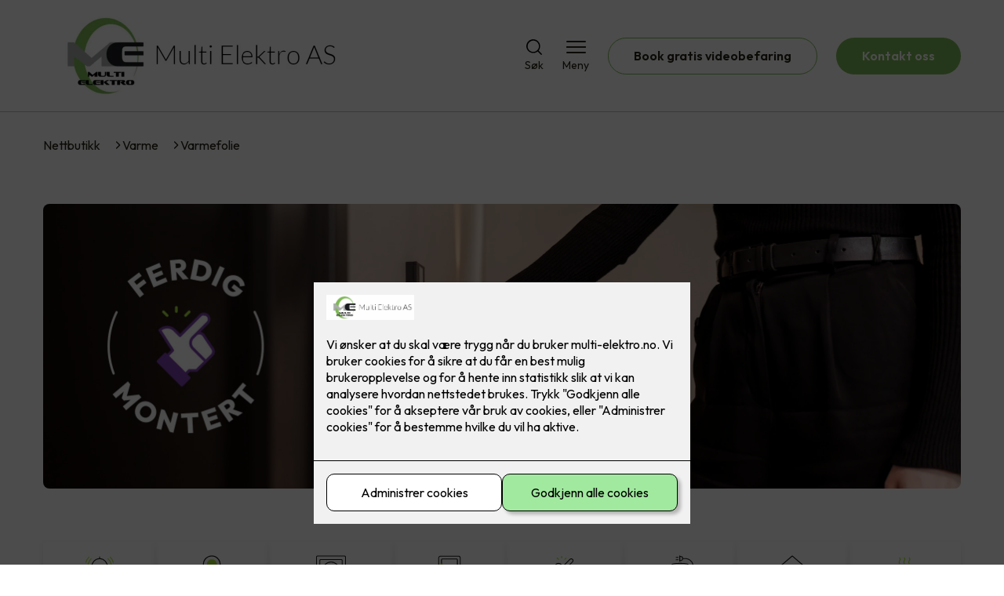

--- FILE ---
content_type: text/html; charset=utf-8
request_url: https://www.multi-elektro.no/nettbutikk/varmefolie
body_size: 20185
content:

        <!DOCTYPE html>
        <html lang="no">
            <head>
                <title>Varmefolie - Multi Elektro AS - din elektriker i Flakstad</title>
                <link rel="preconnect" href="https://res.cloudinary.com">
                <link rel="canonical" href="https://www.elkonor.no/nettbutikk/varme/varmefolie">
                <meta name="viewport"  content="width=device-width, initial-scale=1"><meta  property="og:title" content="Varmefolie"><meta name="twitter:title"  content="Varmefolie">
                <link rel="preconnect" href="https://fonts.gstatic.com" crossorigin /><link rel="preload" as="style" href="https://fonts.googleapis.com/css2?family=Outfit:wght@400;600;700&display=swap" /><link rel="stylesheet" href="https://fonts.googleapis.com/css2?family=Outfit:wght@400;600;700&display=swap" media="print" onload="this.media='all'" />
                
                
                <link rel="shortcut icon"type="image/x-icon" href="https://res.cloudinary.com/rubics/image/upload/w_32,h_32,c_pad/zt8jrfatpbdwqwmrj0r9.png">
                <script src="/js/app.ec5f744e7d0f08a07aac.bundle.js" defer></script>
                
                <script>
                  window.dataLayer = window.dataLayer || [];
                  function gtag(){dataLayer.push(arguments);}
                  gtag('set', 'ads_data_redaction', true);
                  gtag('consent', 'default', {
                    functionality_storage: "granted",
                    security_storage: "granted",
                    ad_storage: "denied",
                    analytics_storage: "denied",
                    personalization_storage: "denied",
                    ad_user_data: "denied",
                    ad_personalization: "denied",
                    wait_for_update: 10000
                  });
                  document.addEventListener("consents-confirmed", async function(e) {
                    gtag("consent", "update", e.detail.gtm);
                    dataLayer.push({ event: "consents-confirmed", consents: e.detail.gtm });
                  });
                </script>
                <script src="https://cdn.jsdelivr.net/npm/@ludens-reklame/cookie-dialog@1.2.0/dialog.min.js" defer></script>
                
                
                 <!-- Google Tag Manager --> <script>(function(w,d,s,l,i){w[l]=w[l]||[];w[l].push({'gtm.start':new Date().getTime(),event:'gtm.js'});var f=d.getElementsByTagName(s)[0],j=d.createElement(s),dl=l!='dataLayer'?'&l='+l:'';j.async=true;j.src='https://www.googletagmanager.com/gtm.js?id='+i+dl;f.parentNode.insertBefore(j,f);})(window,document,'script','dataLayer','GTM-T5XW8FT');</script> <!-- End Google Tag Manager -->
                <style data-styled="true" data-styled-version="5.3.11">.hNlDMA{-webkit-transition:opacity 0.12s ease-in-out;transition:opacity 0.12s ease-in-out;}/*!sc*/
data-styled.g13[id="sc-dAlyuH"]{content:"hNlDMA,"}/*!sc*/
.oZvhR{border:0;border-radius:50px;background-color:rgba(126,186,86,1);color:rgba(255,255,255,1);cursor:pointer;padding:0 32px;-webkit-transition:all 0.15s ease-in-out;transition:all 0.15s ease-in-out;-webkit-text-decoration:none;text-decoration:none;height:45px;border:1px solid transparent;background-color:#FFFFFF;color:rgba(36,34,20,1);border-color:rgba(126,186,86,1);display:-webkit-inline-box;display:-webkit-inline-flex;display:-ms-inline-flexbox;display:inline-flex;-webkit-align-items:center;-webkit-box-align:center;-ms-flex-align:center;align-items:center;}/*!sc*/
.oZvhR:hover{opacity:0.8;}/*!sc*/
.oZvhR:hover{opacity:1;background-color:rgba(247,246,244,1);color:#242214;}/*!sc*/
.oZvhR:disabled{opacity:0.6;cursor:wait;}/*!sc*/
.fHzFU{border:0;border-radius:50px;background-color:rgba(126,186,86,1);color:rgba(255,255,255,1);cursor:pointer;padding:0 32px;-webkit-transition:all 0.15s ease-in-out;transition:all 0.15s ease-in-out;-webkit-text-decoration:none;text-decoration:none;height:45px;border:1px solid transparent;display:-webkit-inline-box;display:-webkit-inline-flex;display:-ms-inline-flexbox;display:inline-flex;-webkit-align-items:center;-webkit-box-align:center;-ms-flex-align:center;align-items:center;}/*!sc*/
.fHzFU:hover{opacity:0.8;}/*!sc*/
.fHzFU:disabled{opacity:0.6;cursor:wait;}/*!sc*/
data-styled.g2622[id="sc-dCZOmM"]{content:"oZvhR,fHzFU,"}/*!sc*/
.eUSSZT{margin:24px 0;}/*!sc*/
@media (min-width:960px){.eUSSZT{margin:64px 0;}}/*!sc*/
data-styled.g2631[id="sc-jalJXB"]{content:"eUSSZT,"}/*!sc*/
.kEievo{padding:0 16px;}/*!sc*/
@media (min-width:960px){.kEievo{padding:0 32px;}}/*!sc*/
data-styled.g2632[id="sc-sHPSv"]{content:"kEievo,"}/*!sc*/
.fznhQK{margin:0 auto;max-width:1170px;}/*!sc*/
.iXhUHL{margin:0 auto;max-width:1170px;max-width:650px;}/*!sc*/
data-styled.g2633[id="sc-dQBeNi"]{content:"fznhQK,iXhUHL,"}/*!sc*/
body{margin:0;padding:0;-webkit-font-smoothing:antialiased;background-color:#FFFFFF;color:rgba(36,34,20,1);}/*!sc*/
body,input,select,textarea,button{font-family:'Outfit',sans-serif;font-weight:400;font-size:1rem;line-height:1.35;}/*!sc*/
.b1{font-family:'Outfit',sans-serif;font-weight:400;font-size:1rem;line-height:1.35;}/*!sc*/
.b2{font-family:'Outfit',sans-serif;font-weight:400;font-size:1.125rem;line-height:1.35;}/*!sc*/
.b3{font-family:'Outfit',sans-serif;font-weight:600;font-size:1rem;line-height:1.25;}/*!sc*/
p,h1,h2,h3,h4,h5,h6,.vspace{margin:0 0 16px;}/*!sc*/
.vspace-top{margin-top:16px;}/*!sc*/
.vspace-top-s{margin-top:24px;}/*!sc*/
p + h1,p + h2,p + h3,p + h4,p + h5,p + h6{margin-top:32px;}/*!sc*/
h1,.h1{font-family:'Outfit',sans-serif;font-weight:700;font-size:1.75rem;line-height:1.35;}/*!sc*/
@media (min-width:960px){h1,.h1{font-size:2.813rem;}}/*!sc*/
@media (min-width:960px){h1,.h1{font-size:2.813rem;}}/*!sc*/
h2,.h2{font-family:'Outfit',sans-serif;font-weight:600;font-size:1.5rem;line-height:1.35;}/*!sc*/
@media (min-width:960px){h2,.h2{font-size:2rem;}}/*!sc*/
@media (min-width:960px){h2,.h2{font-size:2rem;}}/*!sc*/
h3,.h3{font-family:'Outfit',sans-serif;font-weight:600;font-size:1.375rem;line-height:1.35;}/*!sc*/
@media (min-width:960px){h3,.h3{font-size:1.563rem;}}/*!sc*/
@media (min-width:960px){h3,.h3{font-size:1.563rem;}}/*!sc*/
h4,.h4{font-family:'Outfit',sans-serif;font-weight:600;font-size:1.125rem;line-height:1.35;}/*!sc*/
@media (min-width:960px){h4,.h4{font-size:1.438rem;}}/*!sc*/
@media (min-width:960px){h4,.h4{font-size:1.438rem;}}/*!sc*/
h5,.h5{font-family:'Outfit',sans-serif;font-weight:600;font-size:1.125rem;line-height:1.35;}/*!sc*/
@media (min-width:960px){h5,.h5{font-size:1.25rem;}}/*!sc*/
h6,.h6{font-family:'Outfit',sans-serif;font-weight:600;font-size:1rem;line-height:1.35;}/*!sc*/
a{color:rgba(36,34,20,1);}/*!sc*/
ol,ul{margin-top:0;margin-bottom:16px;padding-left:1em;}/*!sc*/
ol ul,ul ul,ol ol,ul ol{padding-left:2em;margin-top:8px;}/*!sc*/
li:not(:last-child){margin-bottom:8px;}/*!sc*/
label{font-family:'Outfit',sans-serif;font-weight:600;font-size:1rem;line-height:1.35;}/*!sc*/
input,textarea,select{box-sizing:border-box;border-radius:8px;border:1px solid #747474;padding-left:16px;}/*!sc*/
input[type='radio'],input[type='checkbox']{height:auto;}/*!sc*/
input,select{height:45px;}/*!sc*/
textarea{height:117px;padding-top:8px;}/*!sc*/
.fill-primary{fill:rgba(126,186,86,1);}/*!sc*/
.fill-secondary{fill:rgba(125,63,174,1);}/*!sc*/
.fill-primary-variant{fill:rgba(243,252,226,1);}/*!sc*/
.fill-secondary-variant{fill:#F9F5FF;}/*!sc*/
.fill-tertiary{fill:rgba(0,45,0,1);}/*!sc*/
.fill-quaternary{fill:#9ACA3C;}/*!sc*/
.outline-quaternary{stroke:#9ACA3C;}/*!sc*/
.fill-quinary{fill:rgba(243,252,226,1);}/*!sc*/
.fill-surface{fill:rgba(247,246,244,1);}/*!sc*/
.fill-background{fill:#FFFFFF;}/*!sc*/
@media (min-width:960px){.mobile{display:none!important;}}/*!sc*/
.desktop{display:none;}/*!sc*/
@media (min-width:960px){.desktop{display:revert;}}/*!sc*/
.modal-wrapper{width:100%;padding:0 32px;}/*!sc*/
@media (min-width:960px){.modal-wrapper{width:auto;}}/*!sc*/
.red{color:rgba(169,46,0,1);}/*!sc*/
.green{color:rgba(107,190,87,1);}/*!sc*/
div:has(> .vs):has(+ div > .button-component) > .vs{margin-bottom:0;}/*!sc*/
div:has(.button-component) + div > .vs{margin-top:0;}/*!sc*/
data-styled.g2639[id="sc-global-ehFvDZ1"]{content:"sc-global-ehFvDZ1,"}/*!sc*/
.gWKSqX > *:last-child{margin-bottom:0;}/*!sc*/
data-styled.g2643[id="sc-iAIuDW"]{content:"gWKSqX,"}/*!sc*/
.cZVoVG{display:-webkit-box;display:-webkit-flex;display:-ms-flexbox;display:flex;-webkit-align-items:center;-webkit-box-align:center;-ms-flex-align:center;align-items:center;-webkit-box-pack:center;-webkit-justify-content:center;-ms-flex-pack:center;justify-content:center;-webkit-flex-direction:column;-ms-flex-direction:column;flex-direction:column;border:0;background-color:#FFFFFF;cursor:pointer;-webkit-transition:background-color 0.15s ease-in-out,color 0.15s ease-in-out;transition:background-color 0.15s ease-in-out,color 0.15s ease-in-out;padding:0;}/*!sc*/
@media all and (min-width:960px){.cZVoVG{border-radius:8px;}}/*!sc*/
.cZVoVG .label{display:none;color:rgba(36,34,20,1);-webkit-transition:background-color 0.15s ease-in-out,color 0.15s ease-in-out;transition:background-color 0.15s ease-in-out,color 0.15s ease-in-out;font-size:14px;font-weight:400;margin-top:4px;}/*!sc*/
@media all and (min-width:960px){.cZVoVG .label{display:block;}}/*!sc*/
data-styled.g2655[id="sc-iNjEPD"]{content:"cZVoVG,"}/*!sc*/
.khQXVE{border:0;width:25px;height:20px;position:relative;-webkit-transform:rotate(0deg);-ms-transform:rotate(0deg);transform:rotate(0deg);-webkit-transition:all 0.15s ease-in-out;transition:all 0.15s ease-in-out;cursor:pointer;display:-webkit-box;display:-webkit-flex;display:-ms-flexbox;display:flex;}/*!sc*/
.khQXVE span{display:block;position:absolute;height:2px;width:100%;background:rgba(36,34,20,1);opacity:1;left:0;border-radius:2px;-webkit-transform:rotate(0deg);-ms-transform:rotate(0deg);transform:rotate(0deg);-webkit-transition:0.15s ease-in-out;transition:0.15s ease-in-out;}/*!sc*/
.khQXVE span:nth-child(1){top:2px;}/*!sc*/
.khQXVE span:nth-child(2),.khQXVE span:nth-child(3){top:9px;}/*!sc*/
.khQXVE span:nth-child(4){top:16px;}/*!sc*/
data-styled.g2656[id="sc-VHklu"]{content:"khQXVE,"}/*!sc*/
.jgPkW{display:-webkit-box;display:-webkit-flex;display:-ms-flexbox;display:flex;height:40px;max-height:100%;max-width:100%;}/*!sc*/
.jgPkW img{max-width:100%;width:auto;height:40px;object-fit:contain;}/*!sc*/
@media all and (min-width:960px){.jgPkW{height:110px;}.jgPkW img{height:110px;}}/*!sc*/
data-styled.g2657[id="sc-kpMPbt"]{content:"jgPkW,"}/*!sc*/
.ljKcui{display:-webkit-box;display:-webkit-flex;display:-ms-flexbox;display:flex;-webkit-align-items:center;-webkit-box-align:center;-ms-flex-align:center;align-items:center;-webkit-flex-direction:column;-ms-flex-direction:column;flex-direction:column;-webkit-text-decoration:none;text-decoration:none;padding:0;margin:0;border:0;background-color:transparent;cursor:pointer;color:rgba(36,34,20,1);}/*!sc*/
.ljKcui svg{height:20px;width:20px;-webkit-transition:all 0.15s ease-in-out;transition:all 0.15s ease-in-out;}/*!sc*/
.ljKcui .label{font-size:12px;font-weight:400;margin-top:4px;}/*!sc*/
@media all and (min-width:960px){.ljKcui .label{font-size:14px;}}/*!sc*/
data-styled.g2661[id="sc-bSZLHx"]{content:"ljKcui,"}/*!sc*/
.xwpiJ{background:#FFFFFF;color:rgba(36,34,20,1);padding:16px 0;border-bottom:1px solid rgba(0,0,0,0.25);position:relative;z-index:10;}/*!sc*/
@media all and (min-width:960px){.xwpiJ{padding:16px 0;}}/*!sc*/
data-styled.g2662[id="sc-fqTaCk"]{content:"xwpiJ,"}/*!sc*/
.lkDRyF{display:-webkit-box;display:-webkit-flex;display:-ms-flexbox;display:flex;-webkit-align-items:center;-webkit-box-align:center;-ms-flex-align:center;align-items:center;-webkit-box-pack:justify;-webkit-justify-content:space-between;-ms-flex-pack:justify;justify-content:space-between;}/*!sc*/
data-styled.g2663[id="sc-ebWgmc"]{content:"lkDRyF,"}/*!sc*/
.hcBmAp.header-button{margin-left:0;}/*!sc*/
.hcBmAp.header-button--mobile{display:block;}/*!sc*/
@media all and (min-width:960px){.hcBmAp.header-button--mobile{display:none;}}/*!sc*/
.hcBmAp.header-button--desktop{display:none;}/*!sc*/
@media all and (min-width:960px){.hcBmAp.header-button--desktop{display:block;}}/*!sc*/
@media all and (min-width:960px){.hcBmAp.header-button{margin-left:24px;}}/*!sc*/
data-styled.g2664[id="sc-dA-dRPV"]{content:"hcBmAp,"}/*!sc*/
.kbqkGs{display:-webkit-box;display:-webkit-flex;display:-ms-flexbox;display:flex;-webkit-align-items:center;-webkit-box-align:center;-ms-flex-align:center;align-items:center;}/*!sc*/
.kbqkGs ul{display:-webkit-box;display:-webkit-flex;display:-ms-flexbox;display:flex;list-style:none;padding:0;margin:0;-webkit-align-items:center;-webkit-box-align:center;-ms-flex-align:center;align-items:center;}/*!sc*/
.kbqkGs ul li{position:relative;margin-bottom:0;}/*!sc*/
.kbqkGs ul li:not(:first-child){margin-left:24px;}/*!sc*/
.kbqkGs ul li.header-action--desktop{display:none;}/*!sc*/
@media all and (min-width:960px){.kbqkGs ul li.header-action--desktop{display:block;}}/*!sc*/
data-styled.g2665[id="sc-fTafgi"]{content:"kbqkGs,"}/*!sc*/
.cLSiqQ{display:block;padding-top:16px;}/*!sc*/
@media all and (min-width:960px){.cLSiqQ{display:none;}}/*!sc*/
.cLSiqQ ul{display:-webkit-box;display:-webkit-flex;display:-ms-flexbox;display:flex;list-style:none;padding:0;margin:0;-webkit-box-pack:end;-webkit-justify-content:flex-end;-ms-flex-pack:end;justify-content:flex-end;gap:24px;}/*!sc*/
.cLSiqQ ul li{position:relative;margin-bottom:8px;}/*!sc*/
data-styled.g2672[id="sc-jzibWR"]{content:"cLSiqQ,"}/*!sc*/
.fnfJQ{-webkit-transition:opacity 0.12s ease-in-out;transition:opacity 0.12s ease-in-out;}/*!sc*/
data-styled.g2675[id="sc-gKDWvp"]{content:"fnfJQ,"}/*!sc*/
.bNhjWI{background-color:rgba(0,45,0,1);}/*!sc*/
data-styled.g2687[id="sc-QEHgm"]{content:"bNhjWI,"}/*!sc*/
.kpvTTP{padding:16px 0;}/*!sc*/
@media all and (min-width:960px){.kpvTTP{padding:32px 0 64px;}}/*!sc*/
data-styled.g2688[id="sc-iJfemf"]{content:"kpvTTP,"}/*!sc*/
.bYxszO{display:-webkit-box;display:-webkit-flex;display:-ms-flexbox;display:flex;-webkit-flex-wrap:wrap;-ms-flex-wrap:wrap;flex-wrap:wrap;}/*!sc*/
data-styled.g2689[id="sc-gWQaNQ"]{content:"bYxszO,"}/*!sc*/
.buZicG{width:100%;}/*!sc*/
@media all and (min-width:960px){.buZicG{width:25%;margin:24px 0;}}/*!sc*/
.buZicG:not(:last-child){margin-bottom:24px;}/*!sc*/
.buZicG h3{color:rgba(255,255,255,1);margin-bottom:16px;}/*!sc*/
.buZicG ul{list-style:none;margin:0;padding:0;}/*!sc*/
.buZicG ul li:not(:last-child){margin-bottom:8px;}/*!sc*/
.buZicG ul li a{display:-webkit-box;display:-webkit-flex;display:-ms-flexbox;display:flex;-webkit-align-items:center;-webkit-box-align:center;-ms-flex-align:center;align-items:center;color:rgba(255,255,255,1);-webkit-text-decoration:none;text-decoration:none;}/*!sc*/
.buZicG ul li a:hover{-webkit-text-decoration:underline;text-decoration:underline;}/*!sc*/
.buZicG ul li a img{width:24px;height:24px;margin-right:8px;}/*!sc*/
data-styled.g2690[id="sc-dzUOuN"]{content:"buZicG,"}/*!sc*/
.fDoZqO{text-align:center;display:-webkit-box;display:-webkit-flex;display:-ms-flexbox;display:flex;-webkit-box-pack:center;-webkit-justify-content:center;-ms-flex-pack:center;justify-content:center;-webkit-align-items:center;-webkit-box-align:center;-ms-flex-align:center;align-items:center;}/*!sc*/
.fDoZqO .hs{width:100%;}/*!sc*/
.fDoZqO .text >:last-child{margin:0;}/*!sc*/
.fDoZqO > *,.fDoZqO a,.fDoZqO a:active,.fDoZqO a:visited{color:rgba(255,255,255,1);}/*!sc*/
data-styled.g2691[id="sc-dJnnlm"]{content:"fDoZqO,"}/*!sc*/
.eeFZKN{padding:16px 0;display:-webkit-box;display:-webkit-flex;display:-ms-flexbox;display:flex;-webkit-box-pack:center;-webkit-justify-content:center;-ms-flex-pack:center;justify-content:center;-webkit-align-items:center;-webkit-box-align:center;-ms-flex-align:center;align-items:center;-webkit-flex-direction:column;-ms-flex-direction:column;flex-direction:column;border-top:1px solid rgba(255,255,255,1);}/*!sc*/
@media all and (min-width:960px){.eeFZKN{-webkit-flex-direction:row;-ms-flex-direction:row;flex-direction:row;padding:24px 0;}}/*!sc*/
.eeFZKN .text{margin-left:0;-webkit-flex:1;-ms-flex:1;flex:1;display:-webkit-box;display:-webkit-flex;display:-ms-flexbox;display:flex;-webkit-box-pack:center;-webkit-justify-content:center;-ms-flex-pack:center;justify-content:center;-webkit-transform:translateX(0);-ms-transform:translateX(0);transform:translateX(0);}/*!sc*/
@media all and (min-width:960px){.eeFZKN .text{margin-left:auto;-webkit-transform:translateX(44px);-ms-transform:translateX(44px);transform:translateX(44px);}}/*!sc*/
.eeFZKN img{height:20px;max-width:88px;margin-top:16px;}/*!sc*/
@media all and (min-width:960px){.eeFZKN img{margin-left:auto;margin-top:0;}}/*!sc*/
data-styled.g2692[id="sc-msaSj"]{content:"eeFZKN,"}/*!sc*/
.lgfhgf{margin:0 -16px;width:calc(100% + 16px * 2);}/*!sc*/
data-styled.g2709[id="sc-doKsW"]{content:"lgfhgf,"}/*!sc*/
.fucLcN{display:-webkit-box;display:-webkit-flex;display:-ms-flexbox;display:flex;padding:24px 16px;gap:24px;margin:-24px 0;overflow-x:hidden;overflow-y:visible;}/*!sc*/
data-styled.g2710[id="sc-kQSfvL"]{content:"fucLcN,"}/*!sc*/
.eqBXXG{width:70vw;position:relative;width:100%;}/*!sc*/
data-styled.g2711[id="sc-hHLFJk"]{content:"eqBXXG,"}/*!sc*/
.cDbVXI{display:-webkit-box;display:-webkit-flex;display:-ms-flexbox;display:flex;-webkit-align-items:center;-webkit-box-align:center;-ms-flex-align:center;align-items:center;gap:16px;}/*!sc*/
.cDbVXI a{color:rgba(36,34,20,1);-webkit-text-decoration:none;text-decoration:none;}/*!sc*/
.cDbVXI a:hover{-webkit-text-decoration:underline;text-decoration:underline;}/*!sc*/
.cDbVXI span{display:inline-block;}/*!sc*/
.cDbVXI span:last-child i{display:none;}/*!sc*/
@media (max-width:960px){.cDbVXI{gap:8px;font-size:12px;}}/*!sc*/
data-styled.g2794[id="sc-kxMDhJ"]{content:"cDbVXI,"}/*!sc*/
.fgKpHW{display:-webkit-inline-box;display:-webkit-inline-flex;display:-ms-inline-flexbox;display:inline-flex;margin-left:16px;}/*!sc*/
.fgKpHW svg{width:12px;height:12px;}/*!sc*/
.fgKpHW svg path{fill:rgba(36,34,20,1);}/*!sc*/
@media (max-width:960px){.fgKpHW{margin-left:8px;}.fgKpHW svg{width:8px;height:8px;}}/*!sc*/
data-styled.g2795[id="sc-ydTzy"]{content:"fgKpHW,"}/*!sc*/
.dnOtBh{margin:24px 0;}/*!sc*/
@media (min-width:960px){.dnOtBh{margin:32px 0;}}/*!sc*/
data-styled.g2843[id="sc-bMHKSQ"]{content:"dnOtBh,"}/*!sc*/
.beavbe{list-style-type:none;padding-left:0;margin-bottom:0;}/*!sc*/
.beavbe li:not(:last-child){margin-bottom:16px!important;}/*!sc*/
.beavbe ul{margin-top:16px;padding-left:32px;}/*!sc*/
.beavbe input{margin-right:16px;}/*!sc*/
.beavbe a{-webkit-text-decoration:none;text-decoration:none;}/*!sc*/
.beavbe a.active{font-weight:bold;}/*!sc*/
data-styled.g2864[id="sc-cefzPz"]{content:"beavbe,"}/*!sc*/
@media (min-width:960px){.fepOEy{display:grid;grid-template-areas:'filter products';grid-gap:64px;grid-template-columns:208px 1fr;}}/*!sc*/
data-styled.g2866[id="sc-ijlKcx"]{content:"fepOEy,"}/*!sc*/
.eJywaP{grid-area:filter;}/*!sc*/
.eJywaP .m-menu{margin-bottom:24px;border-radius:4px;border:1px solid #c6c6c6;padding:0 16px;height:43px;display:-webkit-box;display:-webkit-flex;display:-ms-flexbox;display:flex;-webkit-align-items:center;-webkit-box-align:center;-ms-flex-align:center;align-items:center;}/*!sc*/
.eJywaP .m-menu a{-webkit-text-decoration:none;text-decoration:none;display:-webkit-box;display:-webkit-flex;display:-ms-flexbox;display:flex;-webkit-box-pack:justify;-webkit-justify-content:space-between;-ms-flex-pack:justify;justify-content:space-between;-webkit-align-items:center;-webkit-box-align:center;-ms-flex-align:center;align-items:center;width:100%;}/*!sc*/
.eJywaP .m-menu svg{display:inline-block;margin-left:16px;width:20px;height:20px;}/*!sc*/
@media (min-width:960px){.eJywaP .h5{margin-bottom:32px;}}/*!sc*/
data-styled.g2867[id="sc-hiyTEW"]{content:"eJywaP,"}/*!sc*/
.XDiwf{grid-area:products;}/*!sc*/
data-styled.g2868[id="sc-gGGFiP"]{content:"XDiwf,"}/*!sc*/
.kjUoWv{display:-webkit-box;display:-webkit-flex;display:-ms-flexbox;display:flex;-webkit-flex-direction:column;-ms-flex-direction:column;flex-direction:column;gap:16px;}/*!sc*/
@media (min-width:960px){.kjUoWv{display:grid;grid-auto-flow:dense;grid-gap:24px;grid-template-columns:1fr 1fr;grid-auto-rows:1fr;}.kjUoWv .grid-insert{display:-webkit-box;display:-webkit-flex;display:-ms-flexbox;display:flex;}.kjUoWv .grid-insert > *{width:100%;}}/*!sc*/
@media (min-width:1300px){.kjUoWv{grid-template-columns:repeat(3,1fr);}}/*!sc*/
data-styled.g2869[id="sc-bYjusY"]{content:"kjUoWv,"}/*!sc*/
.LKqCK{margin-bottom:24px;width:100%;position:relative;}/*!sc*/
.LKqCK input{width:100%;border-color:#c6c6c6;padding-right:32px;}/*!sc*/
@media (min-width:960px){.LKqCK input{width:100%;}}/*!sc*/
.LKqCK svg{width:20px;position:absolute;top:11px;right:16px;fill:#8c8c8c;}/*!sc*/
data-styled.g2871[id="sc-fMQVJi"]{content:"LKqCK,"}/*!sc*/
.ceSVOJ{margin:0 auto;padding:0 16px;max-width:1170px;overflow-x:auto;}/*!sc*/
@media all and (max-width:600px){.ceSVOJ{display:block;}}/*!sc*/
@media (min-width:960px){.ceSVOJ{padding:0 32px;}}/*!sc*/
data-styled.g2960[id="sc-gYDQDx"]{content:"ceSVOJ,"}/*!sc*/
.fbIpmz{display:-webkit-box;display:-webkit-flex;display:-ms-flexbox;display:flex;list-style:none;gap:8px;padding:4px 0 0;}/*!sc*/
@media (min-width:960px){.fbIpmz{gap:24px;}}/*!sc*/
data-styled.g2961[id="sc-klUsQm"]{content:"fbIpmz,"}/*!sc*/
.juMWJq{-webkit-flex:1;-ms-flex:1;flex:1;}/*!sc*/
.juMWJq:not(:last-child){margin-bottom:0;}/*!sc*/
.juMWJq a{display:-webkit-box;display:-webkit-flex;display:-ms-flexbox;display:flex;-webkit-flex-direction:column;-ms-flex-direction:column;flex-direction:column;text-align:center;-webkit-transition:box-shadow 0.12s ease-in-out;transition:box-shadow 0.12s ease-in-out;padding:8px;-webkit-text-decoration:none;text-decoration:none;border-radius:4px;white-space:nowrap;font-size:0.875rem;overflow-x:hidden;box-shadow:0px 9px 37px rgba(0,0,0,0.01),0px 5px 13px rgba(0,0,0,0.02), 0px 7px 5px rgba(0,0,0,0.02),0px 2px 7px rgba(0,0,0,0.05);}/*!sc*/
.juMWJq a img{margin-left:auto;margin-right:auto;object-fit:contain;}/*!sc*/
.juMWJq a img,.juMWJq a svg{height:20px;width:20px;margin-bottom:8px;}/*!sc*/
@media (min-width:960px){.juMWJq a{padding:16px;font-size:1rem;}.juMWJq a img,.juMWJq a svg{height:40px;width:40px;margin-bottom:16px;}}/*!sc*/
data-styled.g2962[id="sc-kzZMPH"]{content:"juMWJq,"}/*!sc*/
.bfjLCt{display:-webkit-box;display:-webkit-flex;display:-ms-flexbox;display:flex;-webkit-box-pack:center;-webkit-justify-content:center;-ms-flex-pack:center;justify-content:center;}/*!sc*/
data-styled.g2963[id="sc-eiGAML"]{content:"bfjLCt,"}/*!sc*/
.jOWgek a{display:block;}/*!sc*/
.jOWgek img{display:block;width:100%;aspect-ratio:3.2197802198;border-radius:8px;}/*!sc*/
data-styled.g3014[id="sc-MuqaX"]{content:"jOWgek,"}/*!sc*/
</style>
            </head>
            <body>
                <div id="rubics">
                  <div class="sc-dAlyuH hNlDMA"><div id="header_1" class="component "><div><header class="sc-fqTaCk xwpiJ"><div class="sc-sHPSv kEievo hs"><div width="large" class="sc-dQBeNi fznhQK"><div class="sc-ebWgmc lkDRyF"><div><a href="/" size="110" class="sc-kpMPbt jgPkW"><img src="https://res.cloudinary.com/rubics/image/upload/h_220/f_auto/y9kkhwyom5p8kx3bhrh8.png" alt="Multi Elektro"/></a></div><div class="sc-fTafgi kbqkGs"><ul><li class="header-action header-action--desktop"><button aria-expanded="false" aria-label="Åpne søk" aria-controls="search" class="sc-bSZLHx ljKcui"><svg version="1.1" xmlns="http://www.w3.org/2000/svg" x="0" y="0" viewBox="0 0 24 24" style="enable-background:new 0 0 24 24" xml:space="preserve" aria-hidden="true"><path d="m23.6 22.4-4.9-4.9c1.7-2.1 2.6-4.7 2.4-7.5-.2-2.7-1.4-5.2-3.4-7.1S13 .1 10.3.1C7.6.2 5 1.3 3.1 3.2 1.2 5.1.1 7.7 0 10.4s.9 5.3 2.8 7.3c1.8 2 4.4 3.2 7.1 3.4 2.7.2 5.4-.7 7.5-2.4l4.9 4.9c.2.2.4.3.7.3.2 0 .5-.1.7-.3.2-.2.3-.4.3-.7-.2-.1-.3-.4-.4-.5zm-8.2-4.5c-1.4 1-3.1 1.5-4.8 1.5-2.3 0-4.5-.9-6.1-2.5C2.9 15.3 2 13.1 2 10.8c0-1.7.5-3.4 1.5-4.8s2.3-2.5 3.9-3.2c1.6-.7 3.3-.8 5-.5 1.7.3 3.2 1.2 4.4 2.4 1.2 1.2 2 2.8 2.4 4.4.3 1.7.2 3.4-.5 5-.8 1.5-1.9 2.8-3.3 3.8z"></path></svg><span class="label">Søk</span></button></li><li class="header-action"><button aria-expanded="false" aria-label="Åpne meny" aria-controls="menu" class="sc-iNjEPD cZVoVG h6"><div class="sc-VHklu khQXVE"><span></span><span></span><span></span><span></span></div><span class="label">Meny</span></button></li><li class="sc-dA-dRPV hcBmAp header-button header-button--desktop"><a href="/book-gratis-videobefaring" class="sc-dCZOmM oZvhR h6">Book gratis videobefaring</a></li><li class="sc-dA-dRPV hcBmAp header-button header-button--desktop"><a href="/kontakt-oss" class="sc-dCZOmM fHzFU h6">Kontakt oss</a></li></ul></div></div></div></div></header><div class="sc-jzibWR cLSiqQ"><div class="sc-sHPSv kEievo hs"><div width="large" class="sc-dQBeNi fznhQK"><ul><li><button aria-expanded="false" aria-label="Åpne søk" aria-controls="search" class="sc-bSZLHx ljKcui"><svg version="1.1" xmlns="http://www.w3.org/2000/svg" x="0" y="0" viewBox="0 0 24 24" style="enable-background:new 0 0 24 24" xml:space="preserve" aria-hidden="true"><path d="m23.6 22.4-4.9-4.9c1.7-2.1 2.6-4.7 2.4-7.5-.2-2.7-1.4-5.2-3.4-7.1S13 .1 10.3.1C7.6.2 5 1.3 3.1 3.2 1.2 5.1.1 7.7 0 10.4s.9 5.3 2.8 7.3c1.8 2 4.4 3.2 7.1 3.4 2.7.2 5.4-.7 7.5-2.4l4.9 4.9c.2.2.4.3.7.3.2 0 .5-.1.7-.3.2-.2.3-.4.3-.7-.2-.1-.3-.4-.4-.5zm-8.2-4.5c-1.4 1-3.1 1.5-4.8 1.5-2.3 0-4.5-.9-6.1-2.5C2.9 15.3 2 13.1 2 10.8c0-1.7.5-3.4 1.5-4.8s2.3-2.5 3.9-3.2c1.6-.7 3.3-.8 5-.5 1.7.3 3.2 1.2 4.4 2.4 1.2 1.2 2 2.8 2.4 4.4.3 1.7.2 3.4-.5 5-.8 1.5-1.9 2.8-3.3 3.8z"></path></svg><span class="label">Søk</span></button></li></ul></div></div></div></div></div><main><div id="breadcrumbs_1" class="component "><div><div class="sc-bMHKSQ dnOtBh"><div class="sc-sHPSv kEievo hs"><div width="large" class="sc-dQBeNi fznhQK"><div class="sc-kxMDhJ cDbVXI"><span><a href="/nettbutikk">Nettbutikk</a><i class="sc-ydTzy fgKpHW"><svg xmlns="http://www.w3.org/2000/svg" fill="none" viewBox="0 0 27 28" aria-hidden="true"><path fill="none" d="M9.06221 3.40364c-.31215.31224-.4875.73568-.4875 1.17719 0 .44151.17535.86495.4875 1.17719L17.3042 14l-8.24199 8.242c-.3033.314-.47113.7346-.46734 1.1712.0038.4366.17891.8542.48762 1.1629.30872.3087.72633.4838 1.16291.4876.4366.0038.8572-.164 1.1712-.4673l9.4192-9.4192c.3121-.3122.4875-.7357.4875-1.1772s-.1754-.8649-.4875-1.1772l-9.4192-9.41916c-.3123-.31215-.7357-.4875-1.1772-.4875-.44151 0-.86495.17535-1.17719.4875Z"></path></svg></i></span><span><a href="/nettbutikk/varme">Varme</a><i class="sc-ydTzy fgKpHW"><svg xmlns="http://www.w3.org/2000/svg" fill="none" viewBox="0 0 27 28" aria-hidden="true"><path fill="none" d="M9.06221 3.40364c-.31215.31224-.4875.73568-.4875 1.17719 0 .44151.17535.86495.4875 1.17719L17.3042 14l-8.24199 8.242c-.3033.314-.47113.7346-.46734 1.1712.0038.4366.17891.8542.48762 1.1629.30872.3087.72633.4838 1.16291.4876.4366.0038.8572-.164 1.1712-.4673l9.4192-9.4192c.3121-.3122.4875-.7357.4875-1.1772s-.1754-.8649-.4875-1.1772l-9.4192-9.41916c-.3123-.31215-.7357-.4875-1.1772-.4875-.44151 0-.86495.17535-1.17719.4875Z"></path></svg></i></span><span><a href="/nettbutikk/varme/varmefolie">Varmefolie</a><i class="sc-ydTzy fgKpHW"><svg xmlns="http://www.w3.org/2000/svg" fill="none" viewBox="0 0 27 28" aria-hidden="true"><path fill="none" d="M9.06221 3.40364c-.31215.31224-.4875.73568-.4875 1.17719 0 .44151.17535.86495.4875 1.17719L17.3042 14l-8.24199 8.242c-.3033.314-.47113.7346-.46734 1.1712.0038.4366.17891.8542.48762 1.1629.30872.3087.72633.4838 1.16291.4876.4366.0038.8572-.164 1.1712-.4673l9.4192-9.4192c.3121-.3122.4875-.7357.4875-1.1772s-.1754-.8649-.4875-1.1772l-9.4192-9.41916c-.3123-.31215-.7357-.4875-1.1772-.4875-.44151 0-.86495.17535-1.17719.4875Z"></path></svg></i></span></div></div></div></div></div></div><div id="bannercarousel_1" class="component "><div><div class="sc-jalJXB eUSSZT vs"><div class="sc-sHPSv kEievo hs"><div class="sc-dQBeNi fznhQK"><div class="sc-MuqaX jOWgek"><div class="sc-doKsW lgfhgf"><div class="sc-kQSfvL fucLcN"><div class="sc-hHLFJk eqBXXG"><div><img src="https://res.cloudinary.com/rubics/image/upload/h_728/f_auto/66df092a4c291dc9c0cbdf8b-Placeholder_Nettbutikk_Ferdig%20montert%20kopi.jpg" alt="Nettbutikk banner for tjenesten ferdig montert, av elektrikere"/></div></div></div></div></div></div></div></div></div></div><div id="iconlist_1" class="component "><div><div class="sc-jalJXB eUSSZT vs"><div class="sc-gYDQDx ceSVOJ"><ul class="sc-klUsQm fbIpmz"><li class="sc-kzZMPH juMWJq"><a href="/nettbutikk/alarm" class="b3"><div class="sc-eiGAML bfjLCt"><svg id="ikoner_nettbutikk_alarm-v2" xmlns="http://www.w3.org/2000/svg" xmlns:xlink="http://www.w3.org/1999/xlink" viewBox="0 0 25.512 25.512" shape-rendering="geometricPrecision" text-rendering="geometricPrecision" project-id="de180002d03a48b38e9c1d5786a907f8" export-id="dfc52196229d4dbb89026126378e3b49" cached="false"><path id="ikoner_nettbutikk_alarm-v2-u-fill-primary" d="M15.319,21.364c0,1.433-1.158,2.592-2.572,2.592-1.433,0-2.592-1.158-2.592-2.592h5.164Z" fill="#aaea39" stroke-width="0"/><path id="ikoner_nettbutikk_alarm-v2-u-fill-primary2" d="M22.156,7.921c-.464-1.723-1.379-3.26-2.612-4.477" fill="none" stroke="#aaea39" stroke-width="0.67" stroke-linecap="round" stroke-linejoin="round"/><path id="ikoner_nettbutikk_alarm-v2-u-fill-primary3" d="M23.904,6.526c-.464-1.723-1.379-3.26-2.612-4.477" fill="none" stroke="#aaea39" stroke-width="0.67" stroke-linecap="round" stroke-linejoin="round"/><path id="ikoner_nettbutikk_alarm-v2-s-path1" d="M21.517,21.46h-17.56c-.201,0-.341-.182-.341-.375c0-.082.027-.167.083-.24c1.641-2.091,2.543-4.757,2.543-7.514v-2.821c0-1.959.728-3.733,1.901-5.018c1.176-1.282,2.801-2.076,4.595-2.076c3.585,0,6.494,3.176,6.494,7.094v2.821c0,1.378.226,2.733.655,4.006.432,1.273,1.066,2.461,1.888,3.508.191.243.032.616-.258.616v-.001Z" fill="none" stroke="#1d1d1b" stroke-width="0.67" stroke-linecap="round" stroke-linejoin="round"/><line id="ikoner_nettbutikk_alarm-v2-s-line1" x1="12.758" y1="3.415" x2="12.758" y2="2.048" fill="none" stroke="#1d1d1b" stroke-width="0.67" stroke-linecap="round" stroke-linejoin="round"/><path id="ikoner_nettbutikk_alarm-v2-u-fill-primary4" d="M3.318,7.921c.464-1.723,1.379-3.26,2.612-4.477" fill="none" stroke="#aaea39" stroke-width="0.67" stroke-linecap="round" stroke-linejoin="round"/><path id="ikoner_nettbutikk_alarm-v2-u-fill-primary5" d="M1.57,6.526c.464-1.723,1.379-3.26,2.612-4.477" fill="none" stroke="#aaea39" stroke-width="0.67" stroke-linecap="round" stroke-linejoin="round"/></svg>
</div>Alarm</a></li><li class="sc-kzZMPH juMWJq"><a href="/nettbutikk/belysning-2" class="b3"><div class="sc-eiGAML bfjLCt"><svg id="ikoner_nettbutikk_belysning" xmlns="http://www.w3.org/2000/svg" xmlns:xlink="http://www.w3.org/1999/xlink" viewBox="0 0 25.512 25.512" shape-rendering="geometricPrecision" text-rendering="geometricPrecision" project-id="8bc70896a9aa45cf87403cef899ee552" export-id="3cfc8f1625be4c388083e1e665faa3b7" cached="false"><path id="ikoner_nettbutikk_belysning-u-belysning-s-path1" d="M15.288,20.007l-5.1-.9c-.5-.1-.7.7-.2.8l5.1.9c.6.1.7-.7.2-.8Z" fill="#1d1d1b" stroke-width="0"/><path id="ikoner_nettbutikk_belysning-u-belysning-s-path2" d="M15.288,22.107l-5.1-.9c-.5-.1-.7.7-.2.8l5.1.9c.6.1.7-.8.2-.8Z" fill="#1d1d1b" stroke-width="0"/><path id="ikoner_nettbutikk_belysning-u-belysning-s-path3" d="M13.088,23.807l-1.4-.2c-.5-.1-.7.7-.2.8l1.4.2c.6.1.8-.7.2-.8Z" fill="#1d1d1b" stroke-width="0"/><path id="ikoner_nettbutikk_belysning-u-belysning-s-path4" d="M17.588,2.707c-4.3-4-11.6-1.1-12,4.7-.2,2.1.6,4.1,2,5.6.8.8,1.3,1.9,1.3,3-.1.9,0,1.4,1.3,1.6l5.6.8v0c.5,0,.9-.4.9-.9v-1.6c0-1.1.4-2.2,1.2-3c2.9-2.5,2.7-7.6-.3-10.2v0Zm-.3,9.9c-1.4,1.3-1.5,3.3-1.4,5.1l-6.3-.9c.1-1.6-.3-3.1-1.5-4.3-3.7-3.6-1.3-10.4,4-10.8c5.9-.7,9.5,6.7,5.2,10.9v0Z" fill="#1d1d1b" stroke-width="0"/><circle id="ikoner_nettbutikk_belysning-u-fill-primary" r="4.1" transform="translate(12.788 8.007)" fill="#aaea39" stroke-width="0"/></svg>
</div>Belysning</a></li><li class="sc-kzZMPH juMWJq"><a href="/nettbutikk/elektromateriell" class="b3"><div class="sc-eiGAML bfjLCt"><svg id="ikoner_nettbutikk_elmateriell" xmlns="http://www.w3.org/2000/svg" xmlns:xlink="http://www.w3.org/1999/xlink" viewBox="0 0 25.512 25.512" shape-rendering="geometricPrecision" text-rendering="geometricPrecision" project-id="b4de7fa6e32c45cb8baa637b75da7ce1" export-id="100d2d5bdd5545a5a210b5a07bc1447d" cached="false"><path id="ikoner_nettbutikk_elmateriell-s-path1" d="M1.896,1.295h21.721c.542,0,.982.44.982.982v20.958c0,.542-.44.982-.982.982h-21.722c-.542,0-.982-.44-.982-.982v-20.957c0-.543.44-.983.983-.983Z" fill="none" stroke="#1d1d1b" stroke-width="0.695" stroke-miterlimit="10"/><path id="ikoner_nettbutikk_elmateriell-s-path2" d="M4.43,4.133h16.653c.416,0,.753.338.753.753v16.067c0,.416-.338.753-.753.753h-16.653c-.416,0-.754-.338-.754-.754v-16.066c0-.416.338-.754.754-.754v.001Z" fill="none" stroke="#1d1d1b" stroke-width="0.695" stroke-miterlimit="10"/><path id="ikoner_nettbutikk_elmateriell-s-path3" d="M19.36,12.756c0,3.647-2.957,6.603-6.604,6.603s-6.604-2.957-6.604-6.603s2.957-6.604,6.604-6.604s6.604,2.957,6.604,6.604Z" fill="none" stroke="#1d1d1b" stroke-width="0.695" stroke-miterlimit="10"/><path id="ikoner_nettbutikk_elmateriell-u-fill-primary" d="M10.972,12.756c0,.642-.521,1.163-1.163,1.163s-1.163-.521-1.163-1.163.521-1.164,1.163-1.164s1.163.521,1.163,1.164Z" fill="#aaea39" stroke-width="0"/><path id="ikoner_nettbutikk_elmateriell-u-fill-primary2" d="M16.866,12.756c0,.642-.521,1.163-1.163,1.163s-1.163-.521-1.163-1.163.521-1.164,1.163-1.164s1.163.521,1.163,1.164Z" fill="#aaea39" stroke-width="0"/></svg>
</div>Elektromateriell</a></li><li class="sc-kzZMPH juMWJq"><a href="/nettbutikk/el-sikkerhet" class="b3"><div class="sc-eiGAML bfjLCt"><svg id="ikoner_nettbutikk_el-sikkerhet" xmlns="http://www.w3.org/2000/svg" xmlns:xlink="http://www.w3.org/1999/xlink" viewBox="0 0 25.512 25.512" shape-rendering="geometricPrecision" text-rendering="geometricPrecision" project-id="5275fdb8963d40a79ad13f83c2da4126" export-id="fdab709faedb4dc48f2157fd54b0b8dc" cached="false"><rect id="ikoner_nettbutikk_el-sikkerhet-s-rect1" width="17.519" height="22.69" rx="1.527" ry="1.527" transform="translate(3.997 1.411)" fill="none" stroke="#1d1d1b" stroke-width="0.67" stroke-linecap="round" stroke-linejoin="round"/><path id="ikoner_nettbutikk_el-sikkerhet-u-fill-primary" d="M16.895,14.588L13.432,8.591c-.301-.521-1.052-.521-1.353,0L8.616,14.588c-.301.521.075,1.172.676,1.172h6.925c.601,0,.977-.651.676-1.172h.002Z" fill="#aaea39" stroke-width="0"/><polygon id="ikoner_nettbutikk_el-sikkerhet-u-ikoner_nettbutikk_varmeovner-u-fill-quaternary" points="12.644,12.059 13.55,12.059 12.157,14.637 12.575,12.617 11.669,12.686 12.993,10.248 12.644,12.059" fill="#fff" stroke-width="0"/><rect id="ikoner_nettbutikk_el-sikkerhet-s-rect2" width="12.945" height="18.236" rx="0.841" ry="0.841" transform="translate(6.283 3.638)" fill="none" stroke="#1d1d1b" stroke-width="0.67" stroke-linecap="round" stroke-linejoin="round"/><rect id="ikoner_nettbutikk_el-sikkerhet-u-fill-primary2" width="1.216" height="2.454" rx="0.43" ry="0.43" transform="translate(5.691 7.643)" fill="#aaea39" stroke="#aaea39" stroke-width="0.495" stroke-linecap="round" stroke-linejoin="round"/><rect id="ikoner_nettbutikk_el-sikkerhet-u-fill-primary3" width="1.216" height="2.454" rx="0.43" ry="0.43" transform="translate(5.691 15.415)" fill="#aaea39" stroke="#aaea39" stroke-width="0.495" stroke-linecap="round" stroke-linejoin="round"/></svg>
</div>El-sikkerhet</a></li><li class="sc-kzZMPH juMWJq"><a href="/nettbutikk/ferdig-montert" class="b3"><div class="sc-eiGAML bfjLCt"><svg id="ikoner_nettbutikk_ferdig-montert" xmlns="http://www.w3.org/2000/svg" xmlns:xlink="http://www.w3.org/1999/xlink" viewBox="0 0 25.512 25.512" shape-rendering="geometricPrecision" text-rendering="geometricPrecision" project-id="96622d83486840b184debf3b92ab9ee0" export-id="b3cbfc45b7084128806c96417f14e75a" cached="false"><path id="ikoner_nettbutikk_ferdig-montert-s-path1" d="M11.799,24.1c-.098,0-.19-.038-.259-.107L4.784,17.237c-.069-.069-.107-.161-.107-.259s.038-.19.107-.259L6.863,14.64c.069-.069.161-.107.259-.107s.189.038.259.107l.261.261l1.092-1.093L5.253,8.339c-.156-.245.048-.454.05-.456.625-.625,1.455-.969,2.337-.969s1.713.344,2.337.969l1.301,1.301l5.458-5.458c.346-.346.807-.537,1.298-.537s.952.19,1.298.537c.346.346.537.807.537,1.298s-.19.952-.537,1.298L17.074,8.58l.43.188c.321.141.595.37.79.663l2.495,3.742c.484.726.387,1.7-.23,2.317l-4.345,4.345c-.069.069-.161.107-.259.107h-1.927l-.674.674.781.781c.069.069.107.161.107.259s-.038.19-.107.259l-2.079,2.079c-.069.069-.161.107-.259.107h.001l.001-.001ZM7.686,7.646c-.713,0-1.237.286-1.381.373l-.279.17l3.483,5.473c.093.146.072.333-.05.456l-1.3,1.301l4.679,4.679.781-.781c.069-.069.161-.107.259-.107h1.927l2.232-2.233-3.379-3.379c-.486-.486-.754-1.132-.754-1.818s.268-1.331.754-1.817L18.82,5.801l.004-.004c.32-.345.405-.793.228-1.198-.178-.407-.588-.682-1.019-.682-.279,0-.545.11-.77.319l-.009.009-5.717,5.717c-.069.069-.161.107-.259.107s-.19-.038-.259-.107l-1.56-1.56c-.493-.493-1.107-.754-1.775-.754h-.001l.003-.002Zm9.082,1.7c-.294,0-.571.115-.78.324l-.811.811c-.351.351-.542.816-.539,1.31.003.488.195.946.538,1.29l3.379,3.379l1.487-1.487c.371-.371.429-.957.138-1.393L17.685,9.838c-.205-.308-.549-.491-.919-.491h.001l.001-.001Z" fill="#1d1d1b" stroke-width="0"/><path id="ikoner_nettbutikk_ferdig-montert-u-fill-primary" d="M7.642,4.35c-.098,0-.19-.038-.259-.107l-1.04-1.04c-.069-.069-.107-.161-.107-.259s.038-.19.107-.259.161-.107.259-.107.19.038.259.107l1.04,1.04c.069.069.107.161.107.259s-.038.19-.107.259-.161.107-.259.107v0Z" fill="#aaea39" stroke-width="0"/><path id="ikoner_nettbutikk_ferdig-montert-u-fill-primary2" d="M12.839,4.35c-.098,0-.19-.038-.259-.107s-.107-.161-.107-.259.038-.19.107-.259l1.039-1.04c.069-.069.161-.107.259-.107s.19.038.259.107.107.161.107.259-.038.19-.107.259l-1.039,1.04c-.069.069-.161.107-.259.107v0Z" fill="#aaea39" stroke-width="0"/><path id="ikoner_nettbutikk_ferdig-montert-u-fill-primary3" d="M10.241,3.222c-.202,0-.366-.164-.366-.366v-1.165c.016-.351.307-.368.366-.368s.35.018.366.368v1.165c0,.202-.164.366-.366.366v0Z" fill="#aaea39" stroke-width="0"/><rect id="ikoner_nettbutikk_ferdig-montert-u-fill-primary4" width="3.709" height="10.346" rx="0.259" ry="0.259" transform="matrix(.707107-.707107 0.707107 0.707107 4.489644 16.981549)" fill="#aaea39" stroke-width="0"/></svg>
</div>Ferdig montert</a></li><li class="sc-kzZMPH juMWJq"><a href="/nettbutikk/elbillading-produkt" class="b3"><div class="sc-eiGAML bfjLCt"><svg id="ikoner_nettbutikk_elbillading" xmlns="http://www.w3.org/2000/svg" xmlns:xlink="http://www.w3.org/1999/xlink" viewBox="0 0 25.512 25.512" shape-rendering="geometricPrecision" text-rendering="geometricPrecision" project-id="00545cd3311e4ead8c46f64cc0a26c3f" export-id="43e40b92bae24fd698e5bebb032411ce" cached="false"><circle id="ikoner_nettbutikk_elbillading-u-fill-primary" r="1.709" transform="translate(6.294 16.585)" fill="#aaea39" stroke-width="0"/><circle id="ikoner_nettbutikk_elbillading-u-fill-primary2" r="1.709" transform="translate(19.171 16.585)" fill="#aaea39" stroke-width="0"/><path id="ikoner_nettbutikk_elbillading-s-path1" d="M23.944,16.481c0,0-.13,6.902-.14,7.095-.013.252-.125.504-.473.521-.346.02-2.251,0-2.251,0s-.527,0-.527-.509v-1.638l-7.777-.013h-.041l-7.777.013v1.638c0,.509-.527.509-.527.509s-1.905.02-2.251,0c-.349-.018-.46-.27-.473-.521-.01-.193-.14-7.095-.14-7.095s.023-1.063.061-1.129c.089-.145-.064-.287,1.023-1.201c1.086-.911.771-.583,1.114-1.285.056-.112,1.514-3.35,2.356-4.599.417-.623,3.495-1.002,6.614-1.038h.041c3.119.036,6.197.415,6.614,1.038.842,1.249,2.3,4.487,2.356,4.599.343.702.028.374,1.114,1.285c1.086.913.934,1.056,1.023,1.201.038.066.061,1.129.061,1.129Z" fill="none" stroke="#1d1d1b" stroke-width="0.677" stroke-miterlimit="10"/><line id="ikoner_nettbutikk_elbillading-s-line1" x1="3.548" y1="13.343" x2="21.917" y2="13.343" fill="none" stroke="#1d1d1b" stroke-width="0.677" stroke-miterlimit="10"/><path id="ikoner_nettbutikk_elbillading-s-path2" d="M22.62,13.859c.241-.583.536-1.446.684-2.524.122-.887.272-1.984-.112-3.31-.53-1.829-1.732-2.896-2.064-3.175-.466-.392-1.595-1.229-3.175-1.447-.125-.017-.143-.011-.303-.034s-1.952-.015-2.928-.022" fill="none" fill-rule="evenodd" stroke="#1d1d1b" stroke-width="0.677" stroke-miterlimit="10"/><path id="ikoner_nettbutikk_elbillading-s-path3" d="M14.938,3.347c0,.458-.186.873-.489,1.173-.3.3-.715.489-1.173.489h-.78v-3.324h.78c.915,0,1.662.746,1.662,1.662Z" fill="none" fill-rule="evenodd" stroke="#1d1d1b" stroke-width="0.677" stroke-miterlimit="10"/><line id="ikoner_nettbutikk_elbillading-s-line2" x1="12.496" y1="1.222" x2="12.496" y2="5.497" fill="none" stroke="#1d1d1b" stroke-width="0.715" stroke-linecap="round" stroke-miterlimit="10"/><line id="ikoner_nettbutikk_elbillading-s-line3" x1="9.596" y1="2.379" x2="11.22" y2="2.379" fill="none" stroke="#1d1d1b" stroke-width="0.677" stroke-linecap="round" stroke-miterlimit="10"/><line id="ikoner_nettbutikk_elbillading-s-line4" x1="9.596" y1="4.34" x2="11.22" y2="4.34" fill="none" stroke="#1d1d1b" stroke-width="0.677" stroke-linecap="round" stroke-miterlimit="10"/></svg>
</div>Ladeboks</a></li><li class="sc-kzZMPH juMWJq"><a href="/nettbutikk/smarthus-produkter" class="b3"><div class="sc-eiGAML bfjLCt"><svg id="ikoner_nettbutikk_smarthus" xmlns="http://www.w3.org/2000/svg" xmlns:xlink="http://www.w3.org/1999/xlink" viewBox="0 0 25.512 25.512" shape-rendering="geometricPrecision" text-rendering="geometricPrecision" project-id="f504c87363ce4227a72997a26e072f51" export-id="2bc1c53877224cbdb6209872e477ce01" cached="false"><path id="ikoner_nettbutikk_smarthus-u-outline-2" d="M23.511,9.943l-10.5-9c-.1-.1-.4-.1-.5,0l-10.5,9c-.5.5-.3,1.8.7,1.8h.8v11.5c0,.8.6,1.4,1.4,1.4h15.8c.8,0,1.4-.6,1.4-1.4v-11.5h.8c1,0,1.2-1.3.6-1.8v0Zm-.5.9q0,.1-.1.1h-1.2c-.2,0-.4.2-.4.4v11.9c0,.3-.3.6-.6.6h-15.8c-.3,0-.6-.3-.6-.6v0-11.9c0-.2-.2-.4-.4-.4h-1.2c-.2,0-.1-.3-.1-.4v-.1l10.2-8.7l10.2,8.8c.1,0,0,.3,0,.3Z" fill="#1d1d1b" stroke-width="0"/><path id="ikoner_nettbutikk_smarthus-u-fill-primary" d="M12.611,15.443c-.6,0-1.2.2-1.6.7-.4.4-.1,1.2.5,1.2.2,0,.4-.1.5-.2.3-.3.9-.3,1.2,0s.7.3,1,0c.8-1-.8-1.7-1.6-1.7Z" fill="#aaea39" stroke-width="0"/><path id="ikoner_nettbutikk_smarthus-u-fill-primary2" d="M13.511,12.643c-1.9-.3-3.8.4-5.1,1.7-.1.1-.2.3-.2.5c0,.6.8.9,1.2.5c1.8-1.8,4.9-1.8,6.7,0c.1.1.3.2.5.2.4,0,.7-.3.7-.7c0-.2-.1-.4-.2-.5-1-.9-2.3-1.5-3.6-1.7v0Z" fill="#aaea39" stroke-width="0"/><path id="ikoner_nettbutikk_smarthus-u-fill-primary3" d="M19.911,12.643c-3.7-3.8-10.3-3.8-14.1-.1-.9.7.2,1.9.9,1c3.2-3.3,8.9-3.2,12.1.1.1.1.3.2.5.2.7.1,1-.7.6-1.2Zm-7.8,6.2c.1.8,1.3.7,1.2-.1c0-.8-1.2-.7-1.2.1Z" fill="#aaea39" stroke-width="0"/></svg>
</div>Smarthus</a></li><li class="sc-kzZMPH juMWJq"><a href="/nettbutikk/varme" class="b3"><div class="sc-eiGAML bfjLCt"><svg id="ikoner_nettbutikk_varme" xmlns="http://www.w3.org/2000/svg" xmlns:xlink="http://www.w3.org/1999/xlink" viewBox="0 0 25.512 25.512" shape-rendering="geometricPrecision" text-rendering="geometricPrecision" project-id="d55ddec5cf0f4b049f84bcb03941dc43" export-id="1edf5e47897847cc9fbbc5ed3e272a68" cached="false"><path id="ikoner_nettbutikk_varme-u-radiator-s-rect1" d="M2.088,9.252h16.915c.506,0,.918.411.918.918v11.576c0,.506-.411.917-.917.917h-16.916c-.506,0-.918-.411-.918-.918v-11.576c0-.506.411-.918.918-.918v.001Z" fill="none" stroke="#1d1d1b" stroke-width="0.696" stroke-miterlimit="10"/><path id="ikoner_nettbutikk_varme-u-radiator-s-path1" d="M23.424,14.222v0c-.708,0-.592-.411-.592-.917v-1.139c0-.507-.132-.918.592-.918v0c.275,0,.917.021.917.917v1.139c0,.914-.619.918-.917.918Z" fill="none" stroke="#1d1d1b" stroke-width="0.696" stroke-miterlimit="10"/><line id="ikoner_nettbutikk_varme-u-radiator-s-line1" x1="5.482" y1="13.326" x2="5.482" y2="23.135" fill="none" stroke="#1d1d1b" stroke-width="0.696" stroke-linecap="round" stroke-miterlimit="10"/><line id="ikoner_nettbutikk_varme-u-radiator-s-line2" x1="9.918" y1="13.326" x2="9.918" y2="23.135" fill="none" stroke="#1d1d1b" stroke-width="0.696" stroke-linecap="round" stroke-miterlimit="10"/><line id="ikoner_nettbutikk_varme-u-radiator-s-line3" x1="14.354" y1="13.326" x2="14.354" y2="23.135" fill="none" stroke="#1d1d1b" stroke-width="0.696" stroke-linecap="round" stroke-miterlimit="10"/><line id="ikoner_nettbutikk_varme-u-radiator-s-line4" x1="18.791" y1="13.326" x2="18.791" y2="23.135" fill="none" stroke="#1d1d1b" stroke-width="0.696" stroke-linecap="round" stroke-miterlimit="10"/><g id="ikoner_nettbutikk_varme-u-radiator-s-g1"><path id="ikoner_nettbutikk_varme-u-fill-primary" d="M12.708,7.722c-.142,0-.278-.056-.346-.153-.04-.058-.977-1.43.011-2.659.777-.967-.003-2.121-.011-2.133-.094-.137-.017-.304.174-.372s.422-.013.517.124c.041.058.977,1.43-.011,2.659-.782.973.003,2.121.011,2.132.096.137.019.304-.172.373-.056.02-.115.03-.173.03v0-.001Z" fill="#aaea39" fill-rule="evenodd" stroke-width="0"/><path id="ikoner_nettbutikk_varme-u-fill-primary2" d="M8.905,7.722c-.141,0-.277-.056-.345-.153-.04-.058-.977-1.43.011-2.659.782-.973-.003-2.121-.011-2.132-.096-.137-.019-.304.172-.373s.423-.013.519.124c.04.058.977,1.43-.011,2.659-.777.967.003,2.121.011,2.133.094.137.017.304-.173.372-.056.02-.115.029-.173.029v0Z" fill="#aaea39" fill-rule="evenodd" stroke-width="0"/><path id="ikoner_nettbutikk_varme-u-fill-primary3" d="M16.747,7.722c-.142,0-.278-.056-.346-.153-.04-.058-.977-1.43.011-2.659.777-.967-.003-2.121-.011-2.133-.094-.137-.017-.304.173-.372.191-.068.422-.013.518.124.04.058.977,1.43-.011,2.659-.782.973.003,2.121.011,2.132.096.137.019.304-.172.373-.056.02-.115.03-.173.03v0-.001Z" fill="#aaea39" fill-rule="evenodd" stroke-width="0"/></g></svg>
</div>Varme</a></li></ul></div></div></div></div><div id="textcontent_1" class="component "><div><div class="sc-jalJXB eUSSZT vs"><div class="sc-sHPSv kEievo hs"><div width="small" class="sc-dQBeNi iXhUHL"><div class="sc-iAIuDW gWKSqX"><h2 style="text-align:center;"></h2>
</div></div></div></div></div></div><div id="productsfilter_1" class="component "><div><div class="sc-jalJXB eUSSZT vs"><div class="sc-sHPSv kEievo hs"><div class="sc-dQBeNi fznhQK"><div class="sc-ijlKcx fepOEy"><div><div class="sc-fMQVJi LKqCK"><input type="search" placeholder="Søk etter produkt" value=""/><svg version="1.1" xmlns="http://www.w3.org/2000/svg" x="0" y="0" viewBox="0 0 24 24" style="enable-background:new 0 0 24 24" xml:space="preserve" aria-hidden="true"><path d="m23.6 22.4-4.9-4.9c1.7-2.1 2.6-4.7 2.4-7.5-.2-2.7-1.4-5.2-3.4-7.1S13 .1 10.3.1C7.6.2 5 1.3 3.1 3.2 1.2 5.1.1 7.7 0 10.4s.9 5.3 2.8 7.3c1.8 2 4.4 3.2 7.1 3.4 2.7.2 5.4-.7 7.5-2.4l4.9 4.9c.2.2.4.3.7.3.2 0 .5-.1.7-.3.2-.2.3-.4.3-.7-.2-.1-.3-.4-.4-.5zm-8.2-4.5c-1.4 1-3.1 1.5-4.8 1.5-2.3 0-4.5-.9-6.1-2.5C2.9 15.3 2 13.1 2 10.8c0-1.7.5-3.4 1.5-4.8s2.3-2.5 3.9-3.2c1.6-.7 3.3-.8 5-.5 1.7.3 3.2 1.2 4.4 2.4 1.2 1.2 2 2.8 2.4 4.4.3 1.7.2 3.4-.5 5-.8 1.5-1.9 2.8-3.3 3.8z"></path></svg></div><div class="sc-hiyTEW eJywaP"><p class="m-menu mobile"><a href="#" aria-label="Vis flere filtre">Vis flere<!-- --> filtre <svg version="1.1" xmlns="http://www.w3.org/2000/svg" x="0" y="0" viewBox="0 0 24 24" aria-hidden="true"><path d="M14.102 17.708c-.871 0-1.58.709-1.58 1.58 0 .871.708 1.58 1.58 1.58.871 0 1.58-.709 1.58-1.58 0-.871-.709-1.58-1.58-1.58zM19.117 6.457c.871 0 1.58-.709 1.58-1.58 0-.871-.709-1.58-1.58-1.58-.872 0-1.58.709-1.58 1.58 0 .871.708 1.58 1.58 1.58zM5.213 10.502c-.872 0-1.58.71-1.58 1.58 0 .872.708 1.58 1.58 1.58s1.58-.708 1.58-1.58c0-.87-.709-1.58-1.58-1.58z"></path><path d="M23.317 11.485H7.922c-.274-1.243-1.384-2.177-2.71-2.177s-2.435.934-2.709 2.177H.737a.597.597 0 0 0 0 1.195h1.766c.274 1.244 1.385 2.177 2.71 2.177s2.435-.933 2.709-2.177h15.395a.597.597 0 1 0 0-1.195zM5.213 13.663c-.872 0-1.58-.71-1.58-1.58 0-.872.708-1.58 1.58-1.58s1.58.708 1.58 1.58c0 .87-.709 1.58-1.58 1.58zM.737 5.474h15.67a2.78 2.78 0 0 0 2.71 2.178 2.779 2.779 0 0 0 2.71-2.178h1.49a.597.597 0 1 0 0-1.194h-1.491a2.78 2.78 0 0 0-2.71-2.178 2.779 2.779 0 0 0-2.708 2.178H.737a.597.597 0 0 0 0 1.194zm18.38-2.177c.871 0 1.58.709 1.58 1.58 0 .872-.709 1.58-1.58 1.58-.872 0-1.58-.708-1.58-1.58 0-.871.708-1.58 1.58-1.58zM23.317 18.69H16.81a2.78 2.78 0 0 0-2.71-2.177 2.779 2.779 0 0 0-2.709 2.178H.737a.597.597 0 0 0 0 1.194h10.656a2.78 2.78 0 0 0 2.709 2.178 2.78 2.78 0 0 0 2.71-2.178h6.505a.597.597 0 1 0 0-1.194zm-9.215 2.178c-.871 0-1.58-.709-1.58-1.58 0-.871.708-1.58 1.58-1.58.871 0 1.58.709 1.58 1.58 0 .871-.709 1.58-1.58 1.58z"></path></svg></a></p><div class="desktop"><ul class="sc-cefzPz beavbe"></ul></div></div></div><div class="sc-gGGFiP XDiwf"><div class="sc-gKDWvp fnfJQ"><div class="sc-bYjusY kjUoWv"></div></div></div></div></div></div></div></div></div></main><div id="footer_1" class="component "><div><footer class="sc-QEHgm bNhjWI"><div class="sc-iJfemf kpvTTP"><div class="sc-sHPSv kEievo hs"><div width="large" class="sc-dQBeNi fznhQK"><div class="sc-gWQaNQ bYxszO"><div class="sc-dzUOuN buZicG"><h3 class="h4">Kontakt oss</h3><ul><li><a href="tel:76093800"><span>76 09 38 00</span></a></li><li><a href="mailto:post@multi-elektro.no"><span>post@multi-elektro.no</span></a></li><li><a href="Havet 26, 8370 Leknes"><span>Havet 26, 8370 Leknes</span></a></li></ul></div><div class="sc-dzUOuN buZicG"><h3 class="h4">Følg oss</h3><ul></ul></div></div></div></div></div><div class="sc-dJnnlm fDoZqO"><div class="sc-sHPSv kEievo hs"><div width="large" class="sc-dQBeNi fznhQK"><div class="sc-msaSj eeFZKN"><div class="text"><p>Org. nr. 981085957</p>
</div><img src="https://res.cloudinary.com/rubics/image/upload/h_40/f_auto/v8qhpsz61xkgwu994tqw.png"/></div></div></div></div></footer></div></div><svg height="0" width="0"><defs><clipPath id="heromask" clipPathUnits="objectBoundingBox" transform="scale(0.00407 0.00494)"><path d="M237.7,116.5c-16.7,53.9-52.8,48.4-99.4,70.8c-24.2,11.7-54.8,24.6-81.4,4.4C25.5,167.8,11.4,144,4.4,114.5
	c-9.5-39.3-4.1-67.3,22.4-86.3C45.2,15,80.7,7.9,134.4,8.3c27.7,0.2,56.6-12.2,73-7C248.6,14.5,252.4,69.1,237.7,116.5z"></path></clipPath></defs></svg></div>
                </div>
          <cookie-dialog
            id="_cd"
            definitions-endpoint="/api/v1/storefront/cookie-dialog/definitions"
            meta-endpoint="/api/v1/storefront/cookie-dialog/meta"
            save-endpoint="/api/v1/storefront/consents"
            logo="https://res.cloudinary.com/rubics/image/upload/v1664278112/y9kkhwyom5p8kx3bhrh8.png"
           ></cookie-dialog>
          <script>var _STORE = {"renderer":"server","site":{"name":"multi-elektro","displayName":"Multi Elektro","logo":{"alt":"Multi Elektro","url":"https://res.cloudinary.com/rubics/image/upload/v1664278112/y9kkhwyom5p8kx3bhrh8.png","focus":{}}},"themeName":"elkonor","themeConfig":{"colors":{"primaryVariant":"rgba(243,252,226,1)","onPrimaryVariant":"rgba(36,34,20,1)","secondaryVariant":"#F9F5FF","onSecondaryVariant":"rgba(36,34,20,1)","tertiary":"rgba(0,45,0,1)","onTertiary":"rgba(255,255,255,1)","quaternary":"#9ACA3C","onQuaternary":"#ffffff","quinary":"rgba(243,252,226,1)","onQuinary":"#242214","background":"#FFFFFF","onBackground":"rgba(36,34,20,1)","surface":"rgba(247,246,244,1)","onSurface":"#242214","error":"rgba(169,46,0,1)","success":"rgba(107,190,87,1)","outline":"#C6C6C6"},"fonts":{"h1":{"family":"'Outfit', sans-serif","weight":700,"size":1.75,"lineHeight":1.35,"mediaQueries":[{"query":960,"size":2.813},{"query":960,"size":"2.813"}]},"h2":{"family":"'Outfit', sans-serif","weight":600,"size":1.5,"lineHeight":1.35,"mediaQueries":[{"query":960,"size":2},{"query":960,"size":"2"}]},"h3":{"family":"'Outfit', sans-serif","weight":600,"size":1.375,"lineHeight":1.35,"mediaQueries":[{"query":960,"size":1.563},{"query":960,"size":"1.563"}]},"h4":{"family":"'Outfit', sans-serif","weight":600,"size":1.125,"lineHeight":1.35,"mediaQueries":[{"query":960,"size":1.438},{"query":960,"size":"1.438"}]},"h5":{"family":"'Outfit', sans-serif","weight":600,"size":1.125,"lineHeight":1.35,"mediaQueries":[{"query":960,"size":1.25}]},"h6":{"family":"'Outfit', sans-serif","weight":600,"size":1,"lineHeight":1.35},"b1":{"family":"'Outfit', sans-serif","weight":400,"size":1,"lineHeight":1.35},"b2":{"family":"'Outfit', sans-serif","weight":400,"size":1.125,"lineHeight":1.35},"b3":{"family":"'Outfit', sans-serif","weight":600,"size":1,"lineHeight":1.25}},"spacing":{"xxs":8,"xs":16,"s":24,"m":32,"l":48,"xl":64}},"pageContext":{"url":{"root":"https://www.multi-elektro.no","slug":"varmefolie","full":"https://www.multi-elektro.no/nettbutikk/varmefolie","pathname":"/nettbutikk/varmefolie","canonical":"https://www.elkonor.no/nettbutikk/varme/varmefolie"},"query":{},"isPreview":false,"isCategory":true,"childrenPages":[],"pageData":{"_id":"66deb6c1d867e9faea9e21cb","title":"Varmefolie","slug":"varmefolie","url":"/nettbutikk/varme/varmefolie","plug":{"title":"Varmefolie"},"author":{"_id":"61efda76e45ece87fa8c7908","email":"martine@ludensgruppen.no","name":"Martine Tessand Iversen"},"ingress":null,"tags":[],"modifiedDate":"Fri Sep 13 2024 14:40:45 GMT+0200 (Central European Summer Time)","publishDate":"Mon Sep 09 2024 10:50:09 GMT+0200 (Central European Summer Time)","created":"Mon Sep 09 2024 10:50:09 GMT+0200 (Central European Summer Time)","parentId":"66d713c8105c035bf09fc5a3","parents":[{"_id":"638dd64d60814e7e6e64c99d","title":"Nettbutikk","slug":"nettbutikk","url":"/nettbutikk","plug":{"title":"Nettbutikk","excerpt":"De beste elektriske løsningene for en enklere hverdag"},"tags":[],"modifiedDate":"undefined","publishDate":"undefined","created":"undefined"},{"_id":"66d713c8105c035bf09fc5a3","title":"Varme","slug":"varme","url":"/nettbutikk/varme","plug":{"title":"Varme"},"tags":[],"modifiedDate":"undefined","publishDate":"undefined","created":"undefined","parentId":"638dd64d60814e7e6e64c99d"}]},"attributeFilters":[],"askForMarketingConsent":false,"b2bEnabled":false,"bookingEnabled":false,"ecommerceEnabled":true,"productPriceExcludingTax":false,"cartPriceExcludingTax":false,"checkoutPriceExcludingTax":false},"componentTree":{"header":[{"name":"header_1","component":"Header","children":[],"props":{}}],"main":[{"name":"breadcrumbs_1","component":"Breadcrumbs","children":[],"props":{}},{"name":"bannercarousel_1","component":"BannerCarousel","children":[],"props":{"slides":[{"id":"3ccc2478-7eaa-43fe-b509-6ca7ad1efb46","key":"slide","image":{"ref":"66df092c4c291dc9c0cbdfa1","alt":"Nettbutikk banner for tjenesten ferdig montert, av elektrikere","caption":"","filename":"Nettbutikk banner_ferdig montert","type":"image/jpeg","url":"https://res.cloudinary.com/rubics/image/upload/v1725892907/66df092a4c291dc9c0cbdf8b-Placeholder_Nettbutikk_Ferdig%20montert%20kopi.jpg","focus":{}}}]}},{"name":"iconlist_1","component":"IconList","children":[],"props":{"items":[{"id":"c87ae2e5-d4a1-4224-9d12-a94eeabfc2c1","key":"item","svg":"<svg id=\"ikoner_nettbutikk_alarm-v2\" xmlns=\"http://www.w3.org/2000/svg\" xmlns:xlink=\"http://www.w3.org/1999/xlink\" viewBox=\"0 0 25.512 25.512\" shape-rendering=\"geometricPrecision\" text-rendering=\"geometricPrecision\" project-id=\"de180002d03a48b38e9c1d5786a907f8\" export-id=\"dfc52196229d4dbb89026126378e3b49\" cached=\"false\"><path id=\"ikoner_nettbutikk_alarm-v2-u-fill-primary\" d=\"M15.319,21.364c0,1.433-1.158,2.592-2.572,2.592-1.433,0-2.592-1.158-2.592-2.592h5.164Z\" fill=\"#aaea39\" stroke-width=\"0\"/><path id=\"ikoner_nettbutikk_alarm-v2-u-fill-primary2\" d=\"M22.156,7.921c-.464-1.723-1.379-3.26-2.612-4.477\" fill=\"none\" stroke=\"#aaea39\" stroke-width=\"0.67\" stroke-linecap=\"round\" stroke-linejoin=\"round\"/><path id=\"ikoner_nettbutikk_alarm-v2-u-fill-primary3\" d=\"M23.904,6.526c-.464-1.723-1.379-3.26-2.612-4.477\" fill=\"none\" stroke=\"#aaea39\" stroke-width=\"0.67\" stroke-linecap=\"round\" stroke-linejoin=\"round\"/><path id=\"ikoner_nettbutikk_alarm-v2-s-path1\" d=\"M21.517,21.46h-17.56c-.201,0-.341-.182-.341-.375c0-.082.027-.167.083-.24c1.641-2.091,2.543-4.757,2.543-7.514v-2.821c0-1.959.728-3.733,1.901-5.018c1.176-1.282,2.801-2.076,4.595-2.076c3.585,0,6.494,3.176,6.494,7.094v2.821c0,1.378.226,2.733.655,4.006.432,1.273,1.066,2.461,1.888,3.508.191.243.032.616-.258.616v-.001Z\" fill=\"none\" stroke=\"#1d1d1b\" stroke-width=\"0.67\" stroke-linecap=\"round\" stroke-linejoin=\"round\"/><line id=\"ikoner_nettbutikk_alarm-v2-s-line1\" x1=\"12.758\" y1=\"3.415\" x2=\"12.758\" y2=\"2.048\" fill=\"none\" stroke=\"#1d1d1b\" stroke-width=\"0.67\" stroke-linecap=\"round\" stroke-linejoin=\"round\"/><path id=\"ikoner_nettbutikk_alarm-v2-u-fill-primary4\" d=\"M3.318,7.921c.464-1.723,1.379-3.26,2.612-4.477\" fill=\"none\" stroke=\"#aaea39\" stroke-width=\"0.67\" stroke-linecap=\"round\" stroke-linejoin=\"round\"/><path id=\"ikoner_nettbutikk_alarm-v2-u-fill-primary5\" d=\"M1.57,6.526c.464-1.723,1.379-3.26,2.612-4.477\" fill=\"none\" stroke=\"#aaea39\" stroke-width=\"0.67\" stroke-linecap=\"round\" stroke-linejoin=\"round\"/></svg>\n","link":{"url":"/nettbutikk/alarm","external":false,"title":"Alarm"}},{"id":"5e1e1170-c30a-4a6f-baed-ef875fd8dbb4","key":"item","svg":"<svg id=\"ikoner_nettbutikk_belysning\" xmlns=\"http://www.w3.org/2000/svg\" xmlns:xlink=\"http://www.w3.org/1999/xlink\" viewBox=\"0 0 25.512 25.512\" shape-rendering=\"geometricPrecision\" text-rendering=\"geometricPrecision\" project-id=\"8bc70896a9aa45cf87403cef899ee552\" export-id=\"3cfc8f1625be4c388083e1e665faa3b7\" cached=\"false\"><path id=\"ikoner_nettbutikk_belysning-u-belysning-s-path1\" d=\"M15.288,20.007l-5.1-.9c-.5-.1-.7.7-.2.8l5.1.9c.6.1.7-.7.2-.8Z\" fill=\"#1d1d1b\" stroke-width=\"0\"/><path id=\"ikoner_nettbutikk_belysning-u-belysning-s-path2\" d=\"M15.288,22.107l-5.1-.9c-.5-.1-.7.7-.2.8l5.1.9c.6.1.7-.8.2-.8Z\" fill=\"#1d1d1b\" stroke-width=\"0\"/><path id=\"ikoner_nettbutikk_belysning-u-belysning-s-path3\" d=\"M13.088,23.807l-1.4-.2c-.5-.1-.7.7-.2.8l1.4.2c.6.1.8-.7.2-.8Z\" fill=\"#1d1d1b\" stroke-width=\"0\"/><path id=\"ikoner_nettbutikk_belysning-u-belysning-s-path4\" d=\"M17.588,2.707c-4.3-4-11.6-1.1-12,4.7-.2,2.1.6,4.1,2,5.6.8.8,1.3,1.9,1.3,3-.1.9,0,1.4,1.3,1.6l5.6.8v0c.5,0,.9-.4.9-.9v-1.6c0-1.1.4-2.2,1.2-3c2.9-2.5,2.7-7.6-.3-10.2v0Zm-.3,9.9c-1.4,1.3-1.5,3.3-1.4,5.1l-6.3-.9c.1-1.6-.3-3.1-1.5-4.3-3.7-3.6-1.3-10.4,4-10.8c5.9-.7,9.5,6.7,5.2,10.9v0Z\" fill=\"#1d1d1b\" stroke-width=\"0\"/><circle id=\"ikoner_nettbutikk_belysning-u-fill-primary\" r=\"4.1\" transform=\"translate(12.788 8.007)\" fill=\"#aaea39\" stroke-width=\"0\"/></svg>\n","link":{"url":"/nettbutikk/belysning-2","external":false,"title":"Belysning"}},{"id":"f2f2413f-10e0-4b0f-8feb-ceaf219858c7","key":"item","svg":"<svg id=\"ikoner_nettbutikk_elmateriell\" xmlns=\"http://www.w3.org/2000/svg\" xmlns:xlink=\"http://www.w3.org/1999/xlink\" viewBox=\"0 0 25.512 25.512\" shape-rendering=\"geometricPrecision\" text-rendering=\"geometricPrecision\" project-id=\"b4de7fa6e32c45cb8baa637b75da7ce1\" export-id=\"100d2d5bdd5545a5a210b5a07bc1447d\" cached=\"false\"><path id=\"ikoner_nettbutikk_elmateriell-s-path1\" d=\"M1.896,1.295h21.721c.542,0,.982.44.982.982v20.958c0,.542-.44.982-.982.982h-21.722c-.542,0-.982-.44-.982-.982v-20.957c0-.543.44-.983.983-.983Z\" fill=\"none\" stroke=\"#1d1d1b\" stroke-width=\"0.695\" stroke-miterlimit=\"10\"/><path id=\"ikoner_nettbutikk_elmateriell-s-path2\" d=\"M4.43,4.133h16.653c.416,0,.753.338.753.753v16.067c0,.416-.338.753-.753.753h-16.653c-.416,0-.754-.338-.754-.754v-16.066c0-.416.338-.754.754-.754v.001Z\" fill=\"none\" stroke=\"#1d1d1b\" stroke-width=\"0.695\" stroke-miterlimit=\"10\"/><path id=\"ikoner_nettbutikk_elmateriell-s-path3\" d=\"M19.36,12.756c0,3.647-2.957,6.603-6.604,6.603s-6.604-2.957-6.604-6.603s2.957-6.604,6.604-6.604s6.604,2.957,6.604,6.604Z\" fill=\"none\" stroke=\"#1d1d1b\" stroke-width=\"0.695\" stroke-miterlimit=\"10\"/><path id=\"ikoner_nettbutikk_elmateriell-u-fill-primary\" d=\"M10.972,12.756c0,.642-.521,1.163-1.163,1.163s-1.163-.521-1.163-1.163.521-1.164,1.163-1.164s1.163.521,1.163,1.164Z\" fill=\"#aaea39\" stroke-width=\"0\"/><path id=\"ikoner_nettbutikk_elmateriell-u-fill-primary2\" d=\"M16.866,12.756c0,.642-.521,1.163-1.163,1.163s-1.163-.521-1.163-1.163.521-1.164,1.163-1.164s1.163.521,1.163,1.164Z\" fill=\"#aaea39\" stroke-width=\"0\"/></svg>\n","link":{"url":"/nettbutikk/elektromateriell","external":false,"title":"Elektromateriell"}},{"id":"04a8e856-164e-49a1-bac5-4ce6fd7e7196","key":"item","svg":"<svg id=\"ikoner_nettbutikk_el-sikkerhet\" xmlns=\"http://www.w3.org/2000/svg\" xmlns:xlink=\"http://www.w3.org/1999/xlink\" viewBox=\"0 0 25.512 25.512\" shape-rendering=\"geometricPrecision\" text-rendering=\"geometricPrecision\" project-id=\"5275fdb8963d40a79ad13f83c2da4126\" export-id=\"fdab709faedb4dc48f2157fd54b0b8dc\" cached=\"false\"><rect id=\"ikoner_nettbutikk_el-sikkerhet-s-rect1\" width=\"17.519\" height=\"22.69\" rx=\"1.527\" ry=\"1.527\" transform=\"translate(3.997 1.411)\" fill=\"none\" stroke=\"#1d1d1b\" stroke-width=\"0.67\" stroke-linecap=\"round\" stroke-linejoin=\"round\"/><path id=\"ikoner_nettbutikk_el-sikkerhet-u-fill-primary\" d=\"M16.895,14.588L13.432,8.591c-.301-.521-1.052-.521-1.353,0L8.616,14.588c-.301.521.075,1.172.676,1.172h6.925c.601,0,.977-.651.676-1.172h.002Z\" fill=\"#aaea39\" stroke-width=\"0\"/><polygon id=\"ikoner_nettbutikk_el-sikkerhet-u-ikoner_nettbutikk_varmeovner-u-fill-quaternary\" points=\"12.644,12.059 13.55,12.059 12.157,14.637 12.575,12.617 11.669,12.686 12.993,10.248 12.644,12.059\" fill=\"#fff\" stroke-width=\"0\"/><rect id=\"ikoner_nettbutikk_el-sikkerhet-s-rect2\" width=\"12.945\" height=\"18.236\" rx=\"0.841\" ry=\"0.841\" transform=\"translate(6.283 3.638)\" fill=\"none\" stroke=\"#1d1d1b\" stroke-width=\"0.67\" stroke-linecap=\"round\" stroke-linejoin=\"round\"/><rect id=\"ikoner_nettbutikk_el-sikkerhet-u-fill-primary2\" width=\"1.216\" height=\"2.454\" rx=\"0.43\" ry=\"0.43\" transform=\"translate(5.691 7.643)\" fill=\"#aaea39\" stroke=\"#aaea39\" stroke-width=\"0.495\" stroke-linecap=\"round\" stroke-linejoin=\"round\"/><rect id=\"ikoner_nettbutikk_el-sikkerhet-u-fill-primary3\" width=\"1.216\" height=\"2.454\" rx=\"0.43\" ry=\"0.43\" transform=\"translate(5.691 15.415)\" fill=\"#aaea39\" stroke=\"#aaea39\" stroke-width=\"0.495\" stroke-linecap=\"round\" stroke-linejoin=\"round\"/></svg>\n","link":{"url":"/nettbutikk/el-sikkerhet","external":false,"title":"El-sikkerhet"}},{"id":"8e019570-c3e1-4e7e-a623-3aeaebfb557b","key":"item","svg":"<svg id=\"ikoner_nettbutikk_ferdig-montert\" xmlns=\"http://www.w3.org/2000/svg\" xmlns:xlink=\"http://www.w3.org/1999/xlink\" viewBox=\"0 0 25.512 25.512\" shape-rendering=\"geometricPrecision\" text-rendering=\"geometricPrecision\" project-id=\"96622d83486840b184debf3b92ab9ee0\" export-id=\"b3cbfc45b7084128806c96417f14e75a\" cached=\"false\"><path id=\"ikoner_nettbutikk_ferdig-montert-s-path1\" d=\"M11.799,24.1c-.098,0-.19-.038-.259-.107L4.784,17.237c-.069-.069-.107-.161-.107-.259s.038-.19.107-.259L6.863,14.64c.069-.069.161-.107.259-.107s.189.038.259.107l.261.261l1.092-1.093L5.253,8.339c-.156-.245.048-.454.05-.456.625-.625,1.455-.969,2.337-.969s1.713.344,2.337.969l1.301,1.301l5.458-5.458c.346-.346.807-.537,1.298-.537s.952.19,1.298.537c.346.346.537.807.537,1.298s-.19.952-.537,1.298L17.074,8.58l.43.188c.321.141.595.37.79.663l2.495,3.742c.484.726.387,1.7-.23,2.317l-4.345,4.345c-.069.069-.161.107-.259.107h-1.927l-.674.674.781.781c.069.069.107.161.107.259s-.038.19-.107.259l-2.079,2.079c-.069.069-.161.107-.259.107h.001l.001-.001ZM7.686,7.646c-.713,0-1.237.286-1.381.373l-.279.17l3.483,5.473c.093.146.072.333-.05.456l-1.3,1.301l4.679,4.679.781-.781c.069-.069.161-.107.259-.107h1.927l2.232-2.233-3.379-3.379c-.486-.486-.754-1.132-.754-1.818s.268-1.331.754-1.817L18.82,5.801l.004-.004c.32-.345.405-.793.228-1.198-.178-.407-.588-.682-1.019-.682-.279,0-.545.11-.77.319l-.009.009-5.717,5.717c-.069.069-.161.107-.259.107s-.19-.038-.259-.107l-1.56-1.56c-.493-.493-1.107-.754-1.775-.754h-.001l.003-.002Zm9.082,1.7c-.294,0-.571.115-.78.324l-.811.811c-.351.351-.542.816-.539,1.31.003.488.195.946.538,1.29l3.379,3.379l1.487-1.487c.371-.371.429-.957.138-1.393L17.685,9.838c-.205-.308-.549-.491-.919-.491h.001l.001-.001Z\" fill=\"#1d1d1b\" stroke-width=\"0\"/><path id=\"ikoner_nettbutikk_ferdig-montert-u-fill-primary\" d=\"M7.642,4.35c-.098,0-.19-.038-.259-.107l-1.04-1.04c-.069-.069-.107-.161-.107-.259s.038-.19.107-.259.161-.107.259-.107.19.038.259.107l1.04,1.04c.069.069.107.161.107.259s-.038.19-.107.259-.161.107-.259.107v0Z\" fill=\"#aaea39\" stroke-width=\"0\"/><path id=\"ikoner_nettbutikk_ferdig-montert-u-fill-primary2\" d=\"M12.839,4.35c-.098,0-.19-.038-.259-.107s-.107-.161-.107-.259.038-.19.107-.259l1.039-1.04c.069-.069.161-.107.259-.107s.19.038.259.107.107.161.107.259-.038.19-.107.259l-1.039,1.04c-.069.069-.161.107-.259.107v0Z\" fill=\"#aaea39\" stroke-width=\"0\"/><path id=\"ikoner_nettbutikk_ferdig-montert-u-fill-primary3\" d=\"M10.241,3.222c-.202,0-.366-.164-.366-.366v-1.165c.016-.351.307-.368.366-.368s.35.018.366.368v1.165c0,.202-.164.366-.366.366v0Z\" fill=\"#aaea39\" stroke-width=\"0\"/><rect id=\"ikoner_nettbutikk_ferdig-montert-u-fill-primary4\" width=\"3.709\" height=\"10.346\" rx=\"0.259\" ry=\"0.259\" transform=\"matrix(.707107-.707107 0.707107 0.707107 4.489644 16.981549)\" fill=\"#aaea39\" stroke-width=\"0\"/></svg>\n","link":{"url":"/nettbutikk/ferdig-montert","external":false,"title":"Ferdig montert"}},{"id":"6f6186f1-a4f8-4d7c-a0f6-177b6305c52e","key":"item","svg":"<svg id=\"ikoner_nettbutikk_elbillading\" xmlns=\"http://www.w3.org/2000/svg\" xmlns:xlink=\"http://www.w3.org/1999/xlink\" viewBox=\"0 0 25.512 25.512\" shape-rendering=\"geometricPrecision\" text-rendering=\"geometricPrecision\" project-id=\"00545cd3311e4ead8c46f64cc0a26c3f\" export-id=\"43e40b92bae24fd698e5bebb032411ce\" cached=\"false\"><circle id=\"ikoner_nettbutikk_elbillading-u-fill-primary\" r=\"1.709\" transform=\"translate(6.294 16.585)\" fill=\"#aaea39\" stroke-width=\"0\"/><circle id=\"ikoner_nettbutikk_elbillading-u-fill-primary2\" r=\"1.709\" transform=\"translate(19.171 16.585)\" fill=\"#aaea39\" stroke-width=\"0\"/><path id=\"ikoner_nettbutikk_elbillading-s-path1\" d=\"M23.944,16.481c0,0-.13,6.902-.14,7.095-.013.252-.125.504-.473.521-.346.02-2.251,0-2.251,0s-.527,0-.527-.509v-1.638l-7.777-.013h-.041l-7.777.013v1.638c0,.509-.527.509-.527.509s-1.905.02-2.251,0c-.349-.018-.46-.27-.473-.521-.01-.193-.14-7.095-.14-7.095s.023-1.063.061-1.129c.089-.145-.064-.287,1.023-1.201c1.086-.911.771-.583,1.114-1.285.056-.112,1.514-3.35,2.356-4.599.417-.623,3.495-1.002,6.614-1.038h.041c3.119.036,6.197.415,6.614,1.038.842,1.249,2.3,4.487,2.356,4.599.343.702.028.374,1.114,1.285c1.086.913.934,1.056,1.023,1.201.038.066.061,1.129.061,1.129Z\" fill=\"none\" stroke=\"#1d1d1b\" stroke-width=\"0.677\" stroke-miterlimit=\"10\"/><line id=\"ikoner_nettbutikk_elbillading-s-line1\" x1=\"3.548\" y1=\"13.343\" x2=\"21.917\" y2=\"13.343\" fill=\"none\" stroke=\"#1d1d1b\" stroke-width=\"0.677\" stroke-miterlimit=\"10\"/><path id=\"ikoner_nettbutikk_elbillading-s-path2\" d=\"M22.62,13.859c.241-.583.536-1.446.684-2.524.122-.887.272-1.984-.112-3.31-.53-1.829-1.732-2.896-2.064-3.175-.466-.392-1.595-1.229-3.175-1.447-.125-.017-.143-.011-.303-.034s-1.952-.015-2.928-.022\" fill=\"none\" fill-rule=\"evenodd\" stroke=\"#1d1d1b\" stroke-width=\"0.677\" stroke-miterlimit=\"10\"/><path id=\"ikoner_nettbutikk_elbillading-s-path3\" d=\"M14.938,3.347c0,.458-.186.873-.489,1.173-.3.3-.715.489-1.173.489h-.78v-3.324h.78c.915,0,1.662.746,1.662,1.662Z\" fill=\"none\" fill-rule=\"evenodd\" stroke=\"#1d1d1b\" stroke-width=\"0.677\" stroke-miterlimit=\"10\"/><line id=\"ikoner_nettbutikk_elbillading-s-line2\" x1=\"12.496\" y1=\"1.222\" x2=\"12.496\" y2=\"5.497\" fill=\"none\" stroke=\"#1d1d1b\" stroke-width=\"0.715\" stroke-linecap=\"round\" stroke-miterlimit=\"10\"/><line id=\"ikoner_nettbutikk_elbillading-s-line3\" x1=\"9.596\" y1=\"2.379\" x2=\"11.22\" y2=\"2.379\" fill=\"none\" stroke=\"#1d1d1b\" stroke-width=\"0.677\" stroke-linecap=\"round\" stroke-miterlimit=\"10\"/><line id=\"ikoner_nettbutikk_elbillading-s-line4\" x1=\"9.596\" y1=\"4.34\" x2=\"11.22\" y2=\"4.34\" fill=\"none\" stroke=\"#1d1d1b\" stroke-width=\"0.677\" stroke-linecap=\"round\" stroke-miterlimit=\"10\"/></svg>\n","link":{"url":"/nettbutikk/elbillading-produkt","external":false,"title":"Ladeboks"}},{"id":"d1f67fb4-0ca2-4b93-8329-c20e4c65c636","key":"item","svg":"<svg id=\"ikoner_nettbutikk_smarthus\" xmlns=\"http://www.w3.org/2000/svg\" xmlns:xlink=\"http://www.w3.org/1999/xlink\" viewBox=\"0 0 25.512 25.512\" shape-rendering=\"geometricPrecision\" text-rendering=\"geometricPrecision\" project-id=\"f504c87363ce4227a72997a26e072f51\" export-id=\"2bc1c53877224cbdb6209872e477ce01\" cached=\"false\"><path id=\"ikoner_nettbutikk_smarthus-u-outline-2\" d=\"M23.511,9.943l-10.5-9c-.1-.1-.4-.1-.5,0l-10.5,9c-.5.5-.3,1.8.7,1.8h.8v11.5c0,.8.6,1.4,1.4,1.4h15.8c.8,0,1.4-.6,1.4-1.4v-11.5h.8c1,0,1.2-1.3.6-1.8v0Zm-.5.9q0,.1-.1.1h-1.2c-.2,0-.4.2-.4.4v11.9c0,.3-.3.6-.6.6h-15.8c-.3,0-.6-.3-.6-.6v0-11.9c0-.2-.2-.4-.4-.4h-1.2c-.2,0-.1-.3-.1-.4v-.1l10.2-8.7l10.2,8.8c.1,0,0,.3,0,.3Z\" fill=\"#1d1d1b\" stroke-width=\"0\"/><path id=\"ikoner_nettbutikk_smarthus-u-fill-primary\" d=\"M12.611,15.443c-.6,0-1.2.2-1.6.7-.4.4-.1,1.2.5,1.2.2,0,.4-.1.5-.2.3-.3.9-.3,1.2,0s.7.3,1,0c.8-1-.8-1.7-1.6-1.7Z\" fill=\"#aaea39\" stroke-width=\"0\"/><path id=\"ikoner_nettbutikk_smarthus-u-fill-primary2\" d=\"M13.511,12.643c-1.9-.3-3.8.4-5.1,1.7-.1.1-.2.3-.2.5c0,.6.8.9,1.2.5c1.8-1.8,4.9-1.8,6.7,0c.1.1.3.2.5.2.4,0,.7-.3.7-.7c0-.2-.1-.4-.2-.5-1-.9-2.3-1.5-3.6-1.7v0Z\" fill=\"#aaea39\" stroke-width=\"0\"/><path id=\"ikoner_nettbutikk_smarthus-u-fill-primary3\" d=\"M19.911,12.643c-3.7-3.8-10.3-3.8-14.1-.1-.9.7.2,1.9.9,1c3.2-3.3,8.9-3.2,12.1.1.1.1.3.2.5.2.7.1,1-.7.6-1.2Zm-7.8,6.2c.1.8,1.3.7,1.2-.1c0-.8-1.2-.7-1.2.1Z\" fill=\"#aaea39\" stroke-width=\"0\"/></svg>\n","link":{"url":"/nettbutikk/smarthus-produkter","external":false,"title":"Smarthus"}},{"id":"2ca25c14-ccb1-40fd-82f1-04d785ff7b88","key":"item","svg":"<svg id=\"ikoner_nettbutikk_varme\" xmlns=\"http://www.w3.org/2000/svg\" xmlns:xlink=\"http://www.w3.org/1999/xlink\" viewBox=\"0 0 25.512 25.512\" shape-rendering=\"geometricPrecision\" text-rendering=\"geometricPrecision\" project-id=\"d55ddec5cf0f4b049f84bcb03941dc43\" export-id=\"1edf5e47897847cc9fbbc5ed3e272a68\" cached=\"false\"><path id=\"ikoner_nettbutikk_varme-u-radiator-s-rect1\" d=\"M2.088,9.252h16.915c.506,0,.918.411.918.918v11.576c0,.506-.411.917-.917.917h-16.916c-.506,0-.918-.411-.918-.918v-11.576c0-.506.411-.918.918-.918v.001Z\" fill=\"none\" stroke=\"#1d1d1b\" stroke-width=\"0.696\" stroke-miterlimit=\"10\"/><path id=\"ikoner_nettbutikk_varme-u-radiator-s-path1\" d=\"M23.424,14.222v0c-.708,0-.592-.411-.592-.917v-1.139c0-.507-.132-.918.592-.918v0c.275,0,.917.021.917.917v1.139c0,.914-.619.918-.917.918Z\" fill=\"none\" stroke=\"#1d1d1b\" stroke-width=\"0.696\" stroke-miterlimit=\"10\"/><line id=\"ikoner_nettbutikk_varme-u-radiator-s-line1\" x1=\"5.482\" y1=\"13.326\" x2=\"5.482\" y2=\"23.135\" fill=\"none\" stroke=\"#1d1d1b\" stroke-width=\"0.696\" stroke-linecap=\"round\" stroke-miterlimit=\"10\"/><line id=\"ikoner_nettbutikk_varme-u-radiator-s-line2\" x1=\"9.918\" y1=\"13.326\" x2=\"9.918\" y2=\"23.135\" fill=\"none\" stroke=\"#1d1d1b\" stroke-width=\"0.696\" stroke-linecap=\"round\" stroke-miterlimit=\"10\"/><line id=\"ikoner_nettbutikk_varme-u-radiator-s-line3\" x1=\"14.354\" y1=\"13.326\" x2=\"14.354\" y2=\"23.135\" fill=\"none\" stroke=\"#1d1d1b\" stroke-width=\"0.696\" stroke-linecap=\"round\" stroke-miterlimit=\"10\"/><line id=\"ikoner_nettbutikk_varme-u-radiator-s-line4\" x1=\"18.791\" y1=\"13.326\" x2=\"18.791\" y2=\"23.135\" fill=\"none\" stroke=\"#1d1d1b\" stroke-width=\"0.696\" stroke-linecap=\"round\" stroke-miterlimit=\"10\"/><g id=\"ikoner_nettbutikk_varme-u-radiator-s-g1\"><path id=\"ikoner_nettbutikk_varme-u-fill-primary\" d=\"M12.708,7.722c-.142,0-.278-.056-.346-.153-.04-.058-.977-1.43.011-2.659.777-.967-.003-2.121-.011-2.133-.094-.137-.017-.304.174-.372s.422-.013.517.124c.041.058.977,1.43-.011,2.659-.782.973.003,2.121.011,2.132.096.137.019.304-.172.373-.056.02-.115.03-.173.03v0-.001Z\" fill=\"#aaea39\" fill-rule=\"evenodd\" stroke-width=\"0\"/><path id=\"ikoner_nettbutikk_varme-u-fill-primary2\" d=\"M8.905,7.722c-.141,0-.277-.056-.345-.153-.04-.058-.977-1.43.011-2.659.782-.973-.003-2.121-.011-2.132-.096-.137-.019-.304.172-.373s.423-.013.519.124c.04.058.977,1.43-.011,2.659-.777.967.003,2.121.011,2.133.094.137.017.304-.173.372-.056.02-.115.029-.173.029v0Z\" fill=\"#aaea39\" fill-rule=\"evenodd\" stroke-width=\"0\"/><path id=\"ikoner_nettbutikk_varme-u-fill-primary3\" d=\"M16.747,7.722c-.142,0-.278-.056-.346-.153-.04-.058-.977-1.43.011-2.659.777-.967-.003-2.121-.011-2.133-.094-.137-.017-.304.173-.372.191-.068.422-.013.518.124.04.058.977,1.43-.011,2.659-.782.973.003,2.121.011,2.132.096.137.019.304-.172.373-.056.02-.115.03-.173.03v0-.001Z\" fill=\"#aaea39\" fill-rule=\"evenodd\" stroke-width=\"0\"/></g></svg>\n","link":{"url":"/nettbutikk/varme","external":false,"title":"Varme"}}]}},{"name":"textcontent_1","component":"TextContent","children":[],"props":{"text":"<h2 style=\"text-align:center;\"></h2>\n"}},{"name":"productsfilter_1","component":"ProductsFilter","children":[],"props":{}}],"footer":[{"name":"footer_1","component":"Footer","children":[],"props":{}}]},"globalProps":{"mainMenu":{"partOne":[{"key":"partOneList","title":"Menypunkt 1","list":[{"key":"listItem"}]}]},"contactFormConfig":{"googleMapsApiKey":"AIzaSyBU7kqA-Ebf_Rtt78w6DEQ5sW6F2JXMuFw","appUrl":"https://elkonor-rubics-app.rubics.as"},"header":{"mainMenu":{"partOne":[],"partTwo":[{"id":"43909cb7-b906-476f-8661-f41927fb08d9","key":"partTwoList","title":"Privat","list":[{"id":"c2dcdf4e-6867-4e4f-b85c-841a8505e001","key":"listItem","link":{"url":"/privat/sikkerhet","external":false,"title":"Alarm","text":"Sikkerhet og trygghet i egen bolig står høyest på prioriteringslisten til de aller fleste. Vi tilbyr en rekke gode sikkerhetsløsninger for å gjøre hjemmet ditt rustet mot innbrudd, brann og vannlekkasje. Lær mer om dette her","image":{"url":"https://res.cloudinary.com/rubics/image/upload/v1673962423/zz2ipqguv5qyktoxposu.jpg","alt":"En gang med alarm fra Elotec Ajax","focus":{}}}},{"id":"bd736c75-512a-49e2-9c7f-9523bc22ba88","key":"listItem","link":{"url":"/privat/belysning","external":false,"title":"Belysning","text":"Riktig belysning er viktig for atmosfæren i hjemmet ditt, og kan være avgjørende for ditt energinivå og generelle trivsel i hverdagen. Klikk deg gjennom vår belysningsguide og la deg inspirere!\n","image":{"url":"https://res.cloudinary.com/rubics/image/upload/v1708935960/65dc4b157a79b57667d161d9-Junistar%20Exclusive%20envir%205.jpg","alt":"Belysning fra SG","focus":{}}}},{"id":"086b06a7-1060-49fe-b089-fd4ba253f031","key":"listItem","link":{"url":"/privat/elbillading","external":false,"title":"Elbillading","text":"Har du elbil, eller vurderer å skaffe deg en? Da er det smart å sette seg inn i de ulike ladeløsningene.  Vi har samlet våre beste tips og råd om elbillading, slik at valget blir litt enklere for deg.","image":{"url":"https://res.cloudinary.com/rubics/image/upload/v1718112688/666851ae6c31559c3149650e-Easee_Lite_02.jpg","alt":"Et par som står og lader bilen, med Easee Lite elbillader montert på vegg","focus":{}}}},{"id":"b7b46478-5d4b-4296-a6f1-e62584ed3292","key":"listItem","link":{"url":"/privat/elkontroll","external":false,"title":"Elkontroll","text":"Skal du selge bolig eller fritidsbolig, er det et krav at tilstanden på det elektriske anlegget er dokumentert. Også for din egen sikkerhet bør du kontrollere det elektriske anlegget, enten du skal selge eller ikke. Vi tar deg gjennom det du bør vite!\n\n","image":{"url":"https://res.cloudinary.com/rubics/image/upload/v1672097069/nfjflfdxhof8u1vdtljz.jpg","alt":"Elkontroll og dokumentasjon","focus":{}}}},{"id":"7690b243-e405-4fc3-b1e3-81608a11333b","key":"listItem","link":{"url":"/privat/elsikkerhet","external":false,"title":"Elsikkerhet","text":"Et trygt hjem starter innenfra, og med enkle grep kan du gjøre boligen din sikrere og tryggere. Brannvarslere, komfyrvakt og et oppdatert elektrisk anlegg er et godt sted å starte.","image":{"url":"https://res.cloudinary.com/rubics/image/upload/v1655122919/k3fvhmkegrkqk2n9fdo2.jpg","alt":"Elektrikker som kontroller et sikringskap med et altimeter","focus":{}}}},{"id":"5cc056a9-7f7a-48cc-8c49-18682f899c5e","key":"listItem","link":{"url":"/privat/stotteordninger-fra-enova","external":false,"title":"Enova-støtte","text":"Du kan utgjøre en forskjell ved å ta smarte energivalg, og Enova gir støtte til gode energi- og klimatiltak. Se mer om støtteordningene her.\n","image":{"url":"https://res.cloudinary.com/rubics/image/upload/v1655731635/bciao5hflftds1y9tpwz.jpg","alt":"Solcellepanel i solnedgang","focus":{}}}},{"id":"1ac546f6-d2bc-4183-a261-de682adc421a","key":"listItem","link":{"url":"/privat/inspirasjon","external":false,"title":"Inspirasjon","text":"Klikk deg gjennom vår stilguide og la deg inspirere av produkter og elmateriell som kan passe for din bolig. Velg en stil blant 3 interiørtrender for å se produkter rom for rom - så blir det kanskje litt lettere for deg å ta valgene! \n","image":{"url":"https://res.cloudinary.com/rubics/image/upload/v1657287400/aolhr08pvmk5ssncva8k.jpg","alt":"Vakker og lys stue, moderne interiør","focus":{}}}},{"id":"c2880f49-7ba6-4071-934f-5ee813600e9f","key":"listItem","link":{"url":"/privat/smarthus","external":false,"title":"Smarthus","text":"Smarthus er teknologi som gir deg mer kontroll på energiforbruket ditt og bedre komfort i hverdagen. Oppdag hvordan smarte produkter kan gjøre livet ditt enklere og senke strømregningene.\n\n","image":{"url":"https://res.cloudinary.com/rubics/image/upload/v1692869043/l70iri5qz5kqktyiwfnl.jpg","alt":"En amazon alexa på bordet i et moderne smart hjem","focus":{}}}},{"id":"4362dfba-30a4-4b7f-9770-8ea726a72ba5","key":"listItem","link":{"url":"/privat/solceller","external":false,"title":"Solceller","text":"Som eier av et solkraftverk produserer du din egen, kortreiste strøm til eget bruk - og det er helt uten inngrep i naturen. Vi tar deg gjennom det du trenger å vite om solceller under.","image":{"url":"https://res.cloudinary.com/rubics/image/upload/v1676901529/d7bszzk2xrosiwhe5wtv.jpg","alt":"En mann som ser på et solcellepanel i solnedgang","focus":{}}}},{"id":"d4549f2b-c53a-4dd7-9bbf-a0163c2ea10b","key":"listItem","link":{"url":"/privat/energikloke-valg","external":false,"title":"Strømsparing","text":"Vil du lære mer om hvordan du kan spare penger på energi? Vi ønsker å inspirere deg med knakende gode tips til hvordan du kan ta egne, energikloke valg.","image":{"url":"https://res.cloudinary.com/rubics/image/upload/v1701435361/6569d7e01c77ef431184e1cf-4N9A2684.jpg","alt":"kvinne justerer lyset med en dimmer","focus":{}}}},{"id":"3eecf638-8c3c-4e85-bdfb-a097f7246edf","key":"listItem","link":{"url":"/privat/varmestyring","external":false,"title":"Varme","text":"Varme, og varmepumpe er et hot topic, bokstavelig talt! Oppvarming står for den største delen av strømkostnadene i hjemmet, og riktig valg av oppvarming kan derfor utgjøre store forskjeller på strømregningen. ","image":{"url":"https://res.cloudinary.com/rubics/image/upload/v1686570182/e51thxexkpti5yygmmzx.jpg","alt":"en industriell og moderne stue med store vinduer, teglstensvegg og varmepumpe","focus":{}}}}]},{"id":"659ef512-b093-48cb-a317-4d554e392664","key":"partTwoList","title":"Næring","list":[{"id":"9de37bee-464b-4272-8c0b-c97201b979a1","key":"listItem","link":{"url":"/naering/belysning-for-naering-og-bedrift","external":false,"title":"Belysningsløsninger","text":"God belysning er viktig på arbeidsplassen. Ikke bare setter det stemningen i et rom, men det påvirker i tillegg både produktivitet, effektivitet og helsen vår. ","image":{"url":"https://res.cloudinary.com/rubics/image/upload/v1681334810/ipi0mui9zrksqcu0pktl.jpg","alt":"Belysningsløsninger for næring","focus":{}}}},{"id":"aaca59dc-dcaf-40bd-93b0-97b59c0aac33","key":"listItem","link":{"url":"/naering/belysning-for-naering-og-bedrift/butikk","external":false,"title":"Butikk","text":"Dagens forbrukere forventer å få samme opplevelse på nett som i butikk. Det betyr at merkevaren din må skinne gjennom også i butikk, fra interiør til belysning. ","image":{"url":"https://res.cloudinary.com/rubics/image/upload/v1709230800/65e0cace921ea779df4f1c24-AdobeStock_309809176.jpg","alt":"butikkbelysning klesbutikk kjøpesenter","focus":{}}}},{"id":"dc50304a-6a68-4ced-9d02-2fae6d66dda5","key":"listItem","link":{"url":"/naering/byggautomasjon","external":false,"title":"Byggautomasjon","text":"Energisparing for næringsbygg henger tett sammen med automatisering. For å nå de store besparelsene, er bygget helt nødt til å ha løsninger som hjelper deg med å øke driftseffektiviteten. ","image":{"url":"https://res.cloudinary.com/rubics/image/upload/v1655122924/blanddc7exioy1aq99zm.jpg","alt":"Mann som sitter foran en pc ","focus":{}}}},{"id":"f20fb1b5-6d66-4acd-9828-da660065d3c8","key":"listItem","link":{"url":"/naering/elbillading-2","external":false,"title":"Elbillading ","text":"Behovet for ladeløsninger øker både på hjemmebane, arbeidsplassen og byggeplassen. Vil du lære mer om ladeløsninger for næring, borettslag eller sameier? Da har du kommet til rett side.","image":{"url":"https://res.cloudinary.com/rubics/image/upload/v1702990934/65819454aecb081f319725af-Zaptec-pro_juni22-24.jpg","alt":"zaptec pro ladestasjoner","focus":{}}}},{"id":"e00edba4-fc8d-4735-9bc2-f5f82af58570","key":"listItem","link":{"url":"/naering/el-og-brannsikkerhet","external":false,"title":"Elkontroll","text":"Som eier av bedriften er det ditt ansvar å sikre at du har systemer og rutiner som fungerer. Det gjelder selvsagt også for det elektriske anlegget. Det kan man ikke gjøre uten en fagperson. ","image":{"url":"https://res.cloudinary.com/rubics/image/upload/v1655116970/hjhtz8eboyafyvommxoq.jpg","alt":"Elektriker med hvit hjelm skrur på et sikringskap","focus":{}}}},{"id":"42bd25ba-6d51-4946-b685-67e480d69e38","key":"listItem","link":{"url":"/naering","external":false,"title":"Enova-støtte","text":"Vi i Elkonor tilbyr et bredt utvalg av tjenester til både store og små bedrifter. Ta kontakt med oss for rådgivning til ditt prosjekt!\n\n","image":{"url":"https://res.cloudinary.com/rubics/image/upload/v1655203964/wepabfbc9i92fuahio41.jpg","alt":"elektriker som jobber på en kabelskinne i taket","focus":{}}}},{"id":"41734a18-16b8-401b-858c-13cfaef8373e","key":"listItem","link":{"url":"/naering/naeringsbygg","external":false,"title":"Næringsbygg","text":"For å oppnå energieffektivitet, må vi være villige til å forplikte oss til tiltak som gir positive endringer for miljøet. Det innebærer å se nye muligheter i alle byggets livsfaser, med mål om å redusere energiforbruket. ","image":{"url":"https://res.cloudinary.com/rubics/image/upload/v1655203502/cpzilrmycr81dqmmtomh.jpg","alt":"Rødt og svart industribygg med to garasjer på midten","focus":{}}}},{"id":"387a9a36-014f-4a8e-89a5-72d2f69d7ba4","key":"listItem","link":{"url":"/naering/sikkerhet-2","external":false,"title":"Sikkerhet og alarm","text":"Få en tryggere hverdag i ditt næringsbygg, sameie eller borettslag med et solid og profesjonelt sikkerhetssystem. Da er både du og naboen beskyttet, om uhellet skulle skje.\n","image":{"url":"https://res.cloudinary.com/rubics/image/upload/v1676540423/zqc3gaelm7rlfy6wv7xw.jpg","alt":"elotec ajax innbruddsalarm i næringsbygg","focus":{}}}},{"id":"7e1b761b-56eb-4013-8d43-29b28516d2e4","key":"listItem","link":{"url":"/naering/smarte-losninger-med-knx","external":false,"title":"Smarthus KNX","text":"KNX er den globale standarden for bygningsautomasjon til bolig, borettslag og næringsbygg. Det er en pålitelig protokoll, som kan gjøre bygninger smartere, mer energieffektive og mer brukervennlige gjennom sømløs integrasjon av ulike systemer og enheter.","image":{"url":"https://res.cloudinary.com/rubics/image/upload/v1692547180/hfzwoj1gm0vjvn5tjnk4.jpg","alt":"moderne kontorbygg med store vinduer og kontor i glass","focus":{}}}},{"id":"79b15c2b-5396-4f4a-8e67-d27e90947460","key":"listItem","link":{"url":"/naering/solceller-for-bedrift","external":false,"title":"Solceller","text":"Solceller har fått nytt fokus i næringssektoren de siste årene, spesielt innen bygg- og anleggsbransjen. Dette gir nye muligheter for miljøet, byggutviklingen og ikke minst strømforbruk i næringssektoren.\n","image":{"url":"https://res.cloudinary.com/rubics/image/upload/v1676294901/qsazptf0aqng4zdcc6ah.jpg","alt":"elektriker som monterer solcellepanel","focus":{}}}}]},{"id":"94d3c411-8b20-45e3-ac2d-029ae9393612","key":"partTwoList","title":"Annen informasjon","list":[{"id":"e7bb6ab7-b166-4014-a1f9-b1f45b763553","key":"listItem","link":{"url":"/baerekraft","external":false,"title":"Vårt bærekraftsarbeid","text":"Elkonor setter bærekraft i fokus, med konkrete tiltak for å redusere miljøutslipp og sikre gode arbeidsforhold i hele verdikjeden. Med en grundig og helhetlig bærekraftsstrategi gir Elkonor sine medlemsbedrifter nødvendige verktøy for å styrke sin konkurransekraft, og møte fremtidens krav.","image":{"url":"https://res.cloudinary.com/rubics/image/upload/v1731318424/6731d29770f023a0acc90f21-AdobeStock_602623257.jpg","alt":"korn på en åker, bærekraft","focus":{}}}},{"id":"6c0bc671-b1f1-45f3-aa36-0821e134d760","key":"listItem","link":{"url":"/vare-brosjyrer","external":false,"title":"Brosjyrer & guider","text":"Vi har laget informative guider som gir deg mer informasjon om flere av tjenestene vi tilbyr. Last ned våre flotte brosjyrer og guider her.","image":{"url":"https://res.cloudinary.com/rubics/image/upload/v1678830041/euxqkgcnn29gauehz2a8.jpg","alt":"Mockup til en inspirasjonsbrosjyre","focus":{}}}},{"id":"b9cfb908-224a-4673-ba2d-b3eb25e07cf5","key":"listItem","link":{"url":"/leverandorer","external":false,"title":"Innhold fra våre leverandører"}}]}]},"button":{"label":"Kontakt oss","link":{"url":"/kontakt-oss","external":false,"title":"Finn elektriker"},"variant":""},"secondaryButton":{"label":"Book gratis videobefaring","link":{"url":"/book-gratis-videobefaring","external":false,"title":"Book gratis videobefaring"}}},"footer":{"lists":[{"id":"3e236140-5021-429b-ad93-c66eebecf6b1","key":"listItem","title":"Kontakt oss","list":[{"id":"b8fb73b0-3588-4868-a79f-a4e4e23611f3","key":"listItem","link":{"url":"tel:76093800","external":false,"title":"76 09 38 00"}},{"id":"012c01d0-8c83-4bf1-8d57-d96def038a50","key":"listItem","link":{"url":"mailto:post@multi-elektro.no","external":false,"title":"post@multi-elektro.no"}},{"id":"d2f39e39-0256-4118-b9fb-eca97f7a549f","key":"listItem","link":{"url":"Havet 26, 8370 Leknes","external":false,"title":"Havet 26, 8370 Leknes"}}]},{"id":"df0e9dda-0ce7-492d-96a2-4184205665cc","key":"listItem","title":"Følg oss"}],"text":"<p>Org. nr. 981085957</p>\n","logo":{"caption":"","filename":"elkonor_logo_medlem_av_hvit.png","ref":"634570456441e365a9165b2e","type":"image/png","url":"https://res.cloudinary.com/rubics/image/upload/v1665495108/v8qhpsz61xkgwu994tqw.png","focus":{}}},"mainSite":"elkonor-nettside","findElectricianText":"","logoSize":110},"config":{},"baseStyles":{"color":{"primary":"rgba(126,186,86,1)","onPrimary":"rgba(255,255,255,1)","secondary":"rgba(125,63,174,1)","onSecondary":"#fff"}},"cookieDialog":true};</script>
        </body>
      </html>
    